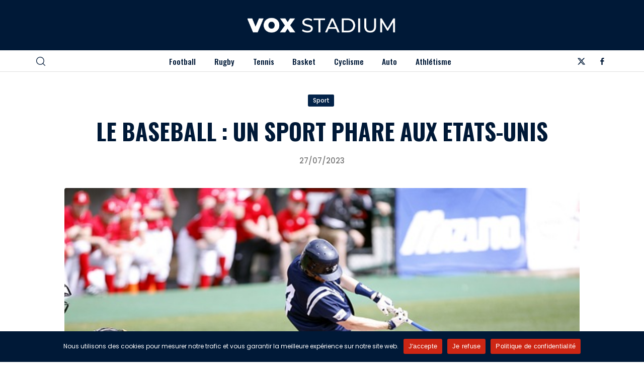

--- FILE ---
content_type: text/html; charset=UTF-8
request_url: https://www.voxstadium.fr/2023/07/27/le-baseball-un-sport-phare-aux-etats-unis/
body_size: 14972
content:
<!doctype html>
<html lang="fr-FR">
<head>
	<meta charset="UTF-8" />
	<meta name="viewport" content="width=device-width, initial-scale=1" />
	<link rel="preconnect" href="https://fonts.googleapis.com">
<link rel="preconnect" href="https://fonts.gstatic.com" crossorigin>
<link href="https://fonts.googleapis.com/css2?family=Oswald:wght@200..700&family=Poppins:ital,wght@0,100;0,200;0,300;0,400;0,500;0,600;0,700;0,800;0,900;1,100;1,200;1,300;1,400;1,500;1,600;1,700;1,800;1,900&display=swap" rel="stylesheet">
	<link rel="stylesheet" href="https://www.voxstadium.fr/wp-content/themes/xdmag/assets/flickity/flickity.min.css">
	
	<meta name='robots' content='index, follow, max-image-preview:large, max-snippet:-1, max-video-preview:-1' />

	<!-- This site is optimized with the Yoast SEO plugin v26.5 - https://yoast.com/wordpress/plugins/seo/ -->
	<title>Le baseball : un sport phare aux Etats-Unis - VoxStadium</title>
	<meta name="description" content="Le baseball, souvent qualifié de &quot;passion nationale&quot; aux États-Unis, est bien plus qu&#039;un simple sport pour les Américains ; c&#039;est un mode de vie, une tradition et un élément central de la culture américaine. Depuis ses humbles débuts au 19e siècle jusqu&#039;à sa domination actuelle en tant que l&#039;un des sports les plus populaires du pays, le succès du baseball aux États-Unis peut être expliqué par divers facteurs." />
	<link rel="canonical" href="https://www.voxstadium.fr/2023/07/27/le-baseball-un-sport-phare-aux-etats-unis/" />
	<meta property="og:locale" content="fr_FR" />
	<meta property="og:type" content="article" />
	<meta property="og:title" content="Le baseball : un sport phare aux Etats-Unis - VoxStadium" />
	<meta property="og:description" content="Le baseball, souvent qualifié de &quot;passion nationale&quot; aux États-Unis, est bien plus qu&#039;un simple sport pour les Américains ; c&#039;est un mode de vie, une tradition et un élément central de la culture américaine. Depuis ses humbles débuts au 19e siècle jusqu&#039;à sa domination actuelle en tant que l&#039;un des sports les plus populaires du pays, le succès du baseball aux États-Unis peut être expliqué par divers facteurs." />
	<meta property="og:url" content="https://www.voxstadium.fr/2023/07/27/le-baseball-un-sport-phare-aux-etats-unis/" />
	<meta property="og:site_name" content="VoxStadium" />
	<meta property="article:publisher" content="https://www.facebook.com/profile.php?id=61574068003794" />
	<meta property="article:published_time" content="2023-07-27T11:40:16+00:00" />
	<meta property="article:modified_time" content="2023-07-27T11:41:33+00:00" />
	<meta property="og:image" content="https://www.voxstadium.fr/wp-content/uploads/2023/07/baseball-usa.jpg" />
	<meta property="og:image:width" content="640" />
	<meta property="og:image:height" content="427" />
	<meta property="og:image:type" content="image/jpeg" />
	<meta name="author" content="La Rédaction" />
	<meta name="twitter:card" content="summary_large_image" />
	<meta name="twitter:creator" content="@VStadium57451" />
	<meta name="twitter:site" content="@VStadium57451" />
	<meta name="twitter:label1" content="Écrit par" />
	<meta name="twitter:data1" content="La Rédaction" />
	<meta name="twitter:label2" content="Durée de lecture estimée" />
	<meta name="twitter:data2" content="3 minutes" />
	<script type="application/ld+json" class="yoast-schema-graph">{"@context":"https://schema.org","@graph":[{"@type":"Article","@id":"https://www.voxstadium.fr/2023/07/27/le-baseball-un-sport-phare-aux-etats-unis/#article","isPartOf":{"@id":"https://www.voxstadium.fr/2023/07/27/le-baseball-un-sport-phare-aux-etats-unis/"},"author":{"name":"La Rédaction","@id":"https://www.voxstadium.fr/#/schema/person/b8ab4e10bf356763b0a2fdb72aa51f05"},"headline":"Le baseball : un sport phare aux Etats-Unis","datePublished":"2023-07-27T11:40:16+00:00","dateModified":"2023-07-27T11:41:33+00:00","mainEntityOfPage":{"@id":"https://www.voxstadium.fr/2023/07/27/le-baseball-un-sport-phare-aux-etats-unis/"},"wordCount":541,"publisher":{"@id":"https://www.voxstadium.fr/#organization"},"image":{"@id":"https://www.voxstadium.fr/2023/07/27/le-baseball-un-sport-phare-aux-etats-unis/#primaryimage"},"thumbnailUrl":"https://www.voxstadium.fr/wp-content/uploads/2023/07/baseball-usa.jpg","keywords":["Baseball","Etats Unis","Explications","Phénomène"],"articleSection":["Sport"],"inLanguage":"fr-FR"},{"@type":"WebPage","@id":"https://www.voxstadium.fr/2023/07/27/le-baseball-un-sport-phare-aux-etats-unis/","url":"https://www.voxstadium.fr/2023/07/27/le-baseball-un-sport-phare-aux-etats-unis/","name":"Le baseball : un sport phare aux Etats-Unis - VoxStadium","isPartOf":{"@id":"https://www.voxstadium.fr/#website"},"primaryImageOfPage":{"@id":"https://www.voxstadium.fr/2023/07/27/le-baseball-un-sport-phare-aux-etats-unis/#primaryimage"},"image":{"@id":"https://www.voxstadium.fr/2023/07/27/le-baseball-un-sport-phare-aux-etats-unis/#primaryimage"},"thumbnailUrl":"https://www.voxstadium.fr/wp-content/uploads/2023/07/baseball-usa.jpg","datePublished":"2023-07-27T11:40:16+00:00","dateModified":"2023-07-27T11:41:33+00:00","description":"Le baseball, souvent qualifié de \"passion nationale\" aux États-Unis, est bien plus qu'un simple sport pour les Américains ; c'est un mode de vie, une tradition et un élément central de la culture américaine. Depuis ses humbles débuts au 19e siècle jusqu'à sa domination actuelle en tant que l'un des sports les plus populaires du pays, le succès du baseball aux États-Unis peut être expliqué par divers facteurs.","breadcrumb":{"@id":"https://www.voxstadium.fr/2023/07/27/le-baseball-un-sport-phare-aux-etats-unis/#breadcrumb"},"inLanguage":"fr-FR","potentialAction":[{"@type":"ReadAction","target":["https://www.voxstadium.fr/2023/07/27/le-baseball-un-sport-phare-aux-etats-unis/"]}]},{"@type":"ImageObject","inLanguage":"fr-FR","@id":"https://www.voxstadium.fr/2023/07/27/le-baseball-un-sport-phare-aux-etats-unis/#primaryimage","url":"https://www.voxstadium.fr/wp-content/uploads/2023/07/baseball-usa.jpg","contentUrl":"https://www.voxstadium.fr/wp-content/uploads/2023/07/baseball-usa.jpg","width":640,"height":427},{"@type":"BreadcrumbList","@id":"https://www.voxstadium.fr/2023/07/27/le-baseball-un-sport-phare-aux-etats-unis/#breadcrumb","itemListElement":[{"@type":"ListItem","position":1,"name":"Accueil","item":"https://www.voxstadium.fr/"},{"@type":"ListItem","position":2,"name":"Le baseball : un sport phare aux Etats-Unis"}]},{"@type":"WebSite","@id":"https://www.voxstadium.fr/#website","url":"https://www.voxstadium.fr/","name":"VoxStadium","description":"L&#039;actualité sportive","publisher":{"@id":"https://www.voxstadium.fr/#organization"},"potentialAction":[{"@type":"SearchAction","target":{"@type":"EntryPoint","urlTemplate":"https://www.voxstadium.fr/?s={search_term_string}"},"query-input":{"@type":"PropertyValueSpecification","valueRequired":true,"valueName":"search_term_string"}}],"inLanguage":"fr-FR"},{"@type":"Organization","@id":"https://www.voxstadium.fr/#organization","name":"VoxStadium","url":"https://www.voxstadium.fr/","logo":{"@type":"ImageObject","inLanguage":"fr-FR","@id":"https://www.voxstadium.fr/#/schema/logo/image/","url":"https://www.voxstadium.fr/wp-content/uploads/2025/04/cropped-favicon.png","contentUrl":"https://www.voxstadium.fr/wp-content/uploads/2025/04/cropped-favicon.png","width":512,"height":512,"caption":"VoxStadium"},"image":{"@id":"https://www.voxstadium.fr/#/schema/logo/image/"},"sameAs":["https://www.facebook.com/profile.php?id=61574068003794","https://x.com/VStadium57451"]},{"@type":"Person","@id":"https://www.voxstadium.fr/#/schema/person/b8ab4e10bf356763b0a2fdb72aa51f05","name":"La Rédaction","image":{"@type":"ImageObject","inLanguage":"fr-FR","@id":"https://www.voxstadium.fr/#/schema/person/image/","url":"https://secure.gravatar.com/avatar/93478796cee6eed9e440cd3285b45e067be22d2eaed44a3344536abfab876177?s=96&d=mm&r=g","contentUrl":"https://secure.gravatar.com/avatar/93478796cee6eed9e440cd3285b45e067be22d2eaed44a3344536abfab876177?s=96&d=mm&r=g","caption":"La Rédaction"},"url":"https://www.voxstadium.fr/author/la-redaction/"}]}</script>
	<!-- / Yoast SEO plugin. -->


<link rel='dns-prefetch' href='//ajax.googleapis.com' />
<link rel="alternate" type="application/rss+xml" title="VoxStadium &raquo; Flux" href="https://www.voxstadium.fr/feed/" />
<link rel="alternate" title="oEmbed (JSON)" type="application/json+oembed" href="https://www.voxstadium.fr/wp-json/oembed/1.0/embed?url=https%3A%2F%2Fwww.voxstadium.fr%2F2023%2F07%2F27%2Fle-baseball-un-sport-phare-aux-etats-unis%2F" />
<link rel="alternate" title="oEmbed (XML)" type="text/xml+oembed" href="https://www.voxstadium.fr/wp-json/oembed/1.0/embed?url=https%3A%2F%2Fwww.voxstadium.fr%2F2023%2F07%2F27%2Fle-baseball-un-sport-phare-aux-etats-unis%2F&#038;format=xml" />
<style id='wp-img-auto-sizes-contain-inline-css'>
img:is([sizes=auto i],[sizes^="auto," i]){contain-intrinsic-size:3000px 1500px}
/*# sourceURL=wp-img-auto-sizes-contain-inline-css */
</style>
<style id='wp-emoji-styles-inline-css'>

	img.wp-smiley, img.emoji {
		display: inline !important;
		border: none !important;
		box-shadow: none !important;
		height: 1em !important;
		width: 1em !important;
		margin: 0 0.07em !important;
		vertical-align: -0.1em !important;
		background: none !important;
		padding: 0 !important;
	}
/*# sourceURL=wp-emoji-styles-inline-css */
</style>
<link rel='stylesheet' id='cookie-notice-front-css' href='https://www.voxstadium.fr/wp-content/plugins/cookie-notice/css/front.min.css?ver=2.5.10' media='all' />
<link rel='stylesheet' id='seedlet-style-css' href='https://www.voxstadium.fr/wp-content/themes/xdmag/style.css?ver=6.9' media='all' />
<link rel='stylesheet' id='seedlet-style-navigation-css' href='https://www.voxstadium.fr/wp-content/themes/xdmag/assets/css/style-navigation.css?ver=6.9' media='all' />
<link rel='stylesheet' id='seedlet-style-responsive-css' href='https://www.voxstadium.fr/wp-content/themes/xdmag/assets/css/responsive.css?ver=6.9' media='all' />
<link rel='stylesheet' id='seedlet-style-globalcss-css' href='https://www.voxstadium.fr/wp-content/themes/xdmag/assets/css/global-css.css?ver=6.9' media='all' />
<link rel="https://api.w.org/" href="https://www.voxstadium.fr/wp-json/" /><link rel="alternate" title="JSON" type="application/json" href="https://www.voxstadium.fr/wp-json/wp/v2/posts/1776" /><link rel="EditURI" type="application/rsd+xml" title="RSD" href="https://www.voxstadium.fr/xmlrpc.php?rsd" />
<link rel='shortlink' href='https://www.voxstadium.fr/?p=1776' />
<meta name="publisuites-verify-code" content="aHR0cHM6Ly93d3cudm94c3RhZGl1bS5mcg==" /><link rel="icon" href="https://www.voxstadium.fr/wp-content/uploads/2025/04/cropped-faviconw-32x32.png" sizes="32x32" />
<link rel="icon" href="https://www.voxstadium.fr/wp-content/uploads/2025/04/cropped-faviconw-192x192.png" sizes="192x192" />
<link rel="apple-touch-icon" href="https://www.voxstadium.fr/wp-content/uploads/2025/04/cropped-faviconw-180x180.png" />
<meta name="msapplication-TileImage" content="https://www.voxstadium.fr/wp-content/uploads/2025/04/cropped-faviconw-270x270.png" />
<style id='global-styles-inline-css'>
:root{--wp--preset--aspect-ratio--square: 1;--wp--preset--aspect-ratio--4-3: 4/3;--wp--preset--aspect-ratio--3-4: 3/4;--wp--preset--aspect-ratio--3-2: 3/2;--wp--preset--aspect-ratio--2-3: 2/3;--wp--preset--aspect-ratio--16-9: 16/9;--wp--preset--aspect-ratio--9-16: 9/16;--wp--preset--color--black: #000000;--wp--preset--color--cyan-bluish-gray: #abb8c3;--wp--preset--color--white: #ffffff;--wp--preset--color--pale-pink: #f78da7;--wp--preset--color--vivid-red: #cf2e2e;--wp--preset--color--luminous-vivid-orange: #ff6900;--wp--preset--color--luminous-vivid-amber: #fcb900;--wp--preset--color--light-green-cyan: #7bdcb5;--wp--preset--color--vivid-green-cyan: #00d084;--wp--preset--color--pale-cyan-blue: #8ed1fc;--wp--preset--color--vivid-cyan-blue: #0693e3;--wp--preset--color--vivid-purple: #9b51e0;--wp--preset--gradient--vivid-cyan-blue-to-vivid-purple: linear-gradient(135deg,rgb(6,147,227) 0%,rgb(155,81,224) 100%);--wp--preset--gradient--light-green-cyan-to-vivid-green-cyan: linear-gradient(135deg,rgb(122,220,180) 0%,rgb(0,208,130) 100%);--wp--preset--gradient--luminous-vivid-amber-to-luminous-vivid-orange: linear-gradient(135deg,rgb(252,185,0) 0%,rgb(255,105,0) 100%);--wp--preset--gradient--luminous-vivid-orange-to-vivid-red: linear-gradient(135deg,rgb(255,105,0) 0%,rgb(207,46,46) 100%);--wp--preset--gradient--very-light-gray-to-cyan-bluish-gray: linear-gradient(135deg,rgb(238,238,238) 0%,rgb(169,184,195) 100%);--wp--preset--gradient--cool-to-warm-spectrum: linear-gradient(135deg,rgb(74,234,220) 0%,rgb(151,120,209) 20%,rgb(207,42,186) 40%,rgb(238,44,130) 60%,rgb(251,105,98) 80%,rgb(254,248,76) 100%);--wp--preset--gradient--blush-light-purple: linear-gradient(135deg,rgb(255,206,236) 0%,rgb(152,150,240) 100%);--wp--preset--gradient--blush-bordeaux: linear-gradient(135deg,rgb(254,205,165) 0%,rgb(254,45,45) 50%,rgb(107,0,62) 100%);--wp--preset--gradient--luminous-dusk: linear-gradient(135deg,rgb(255,203,112) 0%,rgb(199,81,192) 50%,rgb(65,88,208) 100%);--wp--preset--gradient--pale-ocean: linear-gradient(135deg,rgb(255,245,203) 0%,rgb(182,227,212) 50%,rgb(51,167,181) 100%);--wp--preset--gradient--electric-grass: linear-gradient(135deg,rgb(202,248,128) 0%,rgb(113,206,126) 100%);--wp--preset--gradient--midnight: linear-gradient(135deg,rgb(2,3,129) 0%,rgb(40,116,252) 100%);--wp--preset--font-size--small: 13px;--wp--preset--font-size--medium: 20px;--wp--preset--font-size--large: 36px;--wp--preset--font-size--x-large: 42px;--wp--preset--spacing--20: 0.44rem;--wp--preset--spacing--30: 0.67rem;--wp--preset--spacing--40: 1rem;--wp--preset--spacing--50: 1.5rem;--wp--preset--spacing--60: 2.25rem;--wp--preset--spacing--70: 3.38rem;--wp--preset--spacing--80: 5.06rem;--wp--preset--shadow--natural: 6px 6px 9px rgba(0, 0, 0, 0.2);--wp--preset--shadow--deep: 12px 12px 50px rgba(0, 0, 0, 0.4);--wp--preset--shadow--sharp: 6px 6px 0px rgba(0, 0, 0, 0.2);--wp--preset--shadow--outlined: 6px 6px 0px -3px rgb(255, 255, 255), 6px 6px rgb(0, 0, 0);--wp--preset--shadow--crisp: 6px 6px 0px rgb(0, 0, 0);}:where(.is-layout-flex){gap: 0.5em;}:where(.is-layout-grid){gap: 0.5em;}body .is-layout-flex{display: flex;}.is-layout-flex{flex-wrap: wrap;align-items: center;}.is-layout-flex > :is(*, div){margin: 0;}body .is-layout-grid{display: grid;}.is-layout-grid > :is(*, div){margin: 0;}:where(.wp-block-columns.is-layout-flex){gap: 2em;}:where(.wp-block-columns.is-layout-grid){gap: 2em;}:where(.wp-block-post-template.is-layout-flex){gap: 1.25em;}:where(.wp-block-post-template.is-layout-grid){gap: 1.25em;}.has-black-color{color: var(--wp--preset--color--black) !important;}.has-cyan-bluish-gray-color{color: var(--wp--preset--color--cyan-bluish-gray) !important;}.has-white-color{color: var(--wp--preset--color--white) !important;}.has-pale-pink-color{color: var(--wp--preset--color--pale-pink) !important;}.has-vivid-red-color{color: var(--wp--preset--color--vivid-red) !important;}.has-luminous-vivid-orange-color{color: var(--wp--preset--color--luminous-vivid-orange) !important;}.has-luminous-vivid-amber-color{color: var(--wp--preset--color--luminous-vivid-amber) !important;}.has-light-green-cyan-color{color: var(--wp--preset--color--light-green-cyan) !important;}.has-vivid-green-cyan-color{color: var(--wp--preset--color--vivid-green-cyan) !important;}.has-pale-cyan-blue-color{color: var(--wp--preset--color--pale-cyan-blue) !important;}.has-vivid-cyan-blue-color{color: var(--wp--preset--color--vivid-cyan-blue) !important;}.has-vivid-purple-color{color: var(--wp--preset--color--vivid-purple) !important;}.has-black-background-color{background-color: var(--wp--preset--color--black) !important;}.has-cyan-bluish-gray-background-color{background-color: var(--wp--preset--color--cyan-bluish-gray) !important;}.has-white-background-color{background-color: var(--wp--preset--color--white) !important;}.has-pale-pink-background-color{background-color: var(--wp--preset--color--pale-pink) !important;}.has-vivid-red-background-color{background-color: var(--wp--preset--color--vivid-red) !important;}.has-luminous-vivid-orange-background-color{background-color: var(--wp--preset--color--luminous-vivid-orange) !important;}.has-luminous-vivid-amber-background-color{background-color: var(--wp--preset--color--luminous-vivid-amber) !important;}.has-light-green-cyan-background-color{background-color: var(--wp--preset--color--light-green-cyan) !important;}.has-vivid-green-cyan-background-color{background-color: var(--wp--preset--color--vivid-green-cyan) !important;}.has-pale-cyan-blue-background-color{background-color: var(--wp--preset--color--pale-cyan-blue) !important;}.has-vivid-cyan-blue-background-color{background-color: var(--wp--preset--color--vivid-cyan-blue) !important;}.has-vivid-purple-background-color{background-color: var(--wp--preset--color--vivid-purple) !important;}.has-black-border-color{border-color: var(--wp--preset--color--black) !important;}.has-cyan-bluish-gray-border-color{border-color: var(--wp--preset--color--cyan-bluish-gray) !important;}.has-white-border-color{border-color: var(--wp--preset--color--white) !important;}.has-pale-pink-border-color{border-color: var(--wp--preset--color--pale-pink) !important;}.has-vivid-red-border-color{border-color: var(--wp--preset--color--vivid-red) !important;}.has-luminous-vivid-orange-border-color{border-color: var(--wp--preset--color--luminous-vivid-orange) !important;}.has-luminous-vivid-amber-border-color{border-color: var(--wp--preset--color--luminous-vivid-amber) !important;}.has-light-green-cyan-border-color{border-color: var(--wp--preset--color--light-green-cyan) !important;}.has-vivid-green-cyan-border-color{border-color: var(--wp--preset--color--vivid-green-cyan) !important;}.has-pale-cyan-blue-border-color{border-color: var(--wp--preset--color--pale-cyan-blue) !important;}.has-vivid-cyan-blue-border-color{border-color: var(--wp--preset--color--vivid-cyan-blue) !important;}.has-vivid-purple-border-color{border-color: var(--wp--preset--color--vivid-purple) !important;}.has-vivid-cyan-blue-to-vivid-purple-gradient-background{background: var(--wp--preset--gradient--vivid-cyan-blue-to-vivid-purple) !important;}.has-light-green-cyan-to-vivid-green-cyan-gradient-background{background: var(--wp--preset--gradient--light-green-cyan-to-vivid-green-cyan) !important;}.has-luminous-vivid-amber-to-luminous-vivid-orange-gradient-background{background: var(--wp--preset--gradient--luminous-vivid-amber-to-luminous-vivid-orange) !important;}.has-luminous-vivid-orange-to-vivid-red-gradient-background{background: var(--wp--preset--gradient--luminous-vivid-orange-to-vivid-red) !important;}.has-very-light-gray-to-cyan-bluish-gray-gradient-background{background: var(--wp--preset--gradient--very-light-gray-to-cyan-bluish-gray) !important;}.has-cool-to-warm-spectrum-gradient-background{background: var(--wp--preset--gradient--cool-to-warm-spectrum) !important;}.has-blush-light-purple-gradient-background{background: var(--wp--preset--gradient--blush-light-purple) !important;}.has-blush-bordeaux-gradient-background{background: var(--wp--preset--gradient--blush-bordeaux) !important;}.has-luminous-dusk-gradient-background{background: var(--wp--preset--gradient--luminous-dusk) !important;}.has-pale-ocean-gradient-background{background: var(--wp--preset--gradient--pale-ocean) !important;}.has-electric-grass-gradient-background{background: var(--wp--preset--gradient--electric-grass) !important;}.has-midnight-gradient-background{background: var(--wp--preset--gradient--midnight) !important;}.has-small-font-size{font-size: var(--wp--preset--font-size--small) !important;}.has-medium-font-size{font-size: var(--wp--preset--font-size--medium) !important;}.has-large-font-size{font-size: var(--wp--preset--font-size--large) !important;}.has-x-large-font-size{font-size: var(--wp--preset--font-size--x-large) !important;}
/*# sourceURL=global-styles-inline-css */
</style>
</head>

<body class="wp-singular post-template-default single single-post postid-1776 single-format-standard wp-custom-logo wp-embed-responsive wp-theme-xdmag cookies-not-set singular has-main-navigation">

<div id="page" class="site">

	

	<header id="masthead" class="" role="banner">
		<div class="HeaderTop bg-dark ph40">
		<div class="container90" style="clear:both">
			<div class="flexwrap">
				<!---top menu--->
				<!---top menu--->
				
				
		

<div class="site-branding">
			<div class="site-logo"><a href="https://www.voxstadium.fr/" class="custom-logo-link" rel="home"><img width="899" height="91" src="https://www.voxstadium.fr/wp-content/uploads/2025/04/logo2.webp" class="custom-logo" alt="VoxStadium" decoding="async" fetchpriority="high" srcset="https://www.voxstadium.fr/wp-content/uploads/2025/04/logo2.webp 899w, https://www.voxstadium.fr/wp-content/uploads/2025/04/logo2-300x30.webp 300w, https://www.voxstadium.fr/wp-content/uploads/2025/04/logo2-768x78.webp 768w" sizes="(max-width: 899px) 100vw, 899px" /></a></div>
		
	</div><!-- .site-branding -->
		
				
		
			
			

		<!----RS---->
         
				 
      
     
				
		</div><!--flexwrap--->	
			
		</div><!---container--->
		</div><!---headertop--->

<div class="HeaderBottom">
<div class="container90" style="clear:both">
			<div class="flexwrap">
				<!---search--->
			<div class="widget widget_search" id="header-search-widget">
            <span id="header-search" class="closed" href="#"><svg version="1.1" xmlns="http://www.w3.org/2000/svg" width="1024" height="1024" viewBox="0 0 1024 1024"><path d="M451.547 1.232c-248.98 0-451.547 202.012-451.547 450.315s202.568 450.315 451.547 450.315 451.549-202.012 451.549-450.315-202.568-450.315-451.549-450.315zM451.547 827.836c-208.168 0-377.523-168.812-377.523-376.291 0-207.49 169.354-376.291 377.523-376.291s377.523 168.8 377.523 376.291c0.002 207.478-169.352 376.291-377.523 376.291zM1013.096 959.514l-243.046-241.812c-14.496-14.41-37.926-14.348-52.348 0.136-14.41 14.496-14.348 37.924 0.136 52.348l243.046 241.812c7.23 7.18 16.656 10.77 26.106 10.77 9.512 0 19.012-3.64 26.242-10.906 14.41-14.498 14.348-37.926-0.136-52.348z"></path>
</svg></span>
				<div class="header-search-wrap"></div>
            <div class="search-container">
				<div class="heightfix">
				<div class="close-searchandfilter"></div>
               <form autocomplete="OFF" autocorrect="OFF" method="get" id="searchform" action="https://www.voxstadium.fr/">
<div class="form-container">
<input autocomplete="false" type="search" class="field fs40 fw400" name="s" id="s" placeholder="Rechercher" /> 
	<button type="submit" id="searchsubmit" /><span class="loupe"><svg version="1.1" xmlns="http://www.w3.org/2000/svg" width="1024" height="1024" viewBox="0 0 1024 1024"><path d="M451.547 1.232c-248.98 0-451.547 202.012-451.547 450.315s202.568 450.315 451.547 450.315 451.549-202.012 451.549-450.315-202.568-450.315-451.549-450.315zM451.547 827.836c-208.168 0-377.523-168.812-377.523-376.291 0-207.49 169.354-376.291 377.523-376.291s377.523 168.8 377.523 376.291c0.002 207.478-169.352 376.291-377.523 376.291zM1013.096 959.514l-243.046-241.812c-14.496-14.41-37.926-14.348-52.348 0.136-14.41 14.496-14.348 37.924 0.136 52.348l243.046 241.812c7.23 7.18 16.656 10.77 26.106 10.77 9.512 0 19.012-3.64 26.242-10.906 14.41-14.498 14.348-37.926-0.136-52.348z"></path>
</svg></span></button></div>
</form>
				</div>
           </div>
        </div><!---fin search--->
				<!----Burger----->
			<div class="burger">
			<div id="nav-icon3" class="close">
  <span></span>
  <span></span>
  <span></span>
  <span></span>
</div>
			<div class="menu-background"></div>
			<div class="mobile-menu">
									
				<nav id="site-navigation-burger" class="primary-navigation" role="navigation" aria-label="Main">
		
		<div class="burger-menu-container"><ul id="menu-menu-1" class="menu-wrapper"><li class="menu-item menu-item-type-taxonomy menu-item-object-category menu-item-201"><a href="https://www.voxstadium.fr/football/">Football</a></li>
<li class="menu-item menu-item-type-taxonomy menu-item-object-category menu-item-202"><a href="https://www.voxstadium.fr/rugby/">Rugby</a></li>
<li class="menu-item menu-item-type-taxonomy menu-item-object-category menu-item-203"><a href="https://www.voxstadium.fr/tennis/">Tennis</a></li>
<li class="menu-item menu-item-type-taxonomy menu-item-object-category menu-item-199"><a href="https://www.voxstadium.fr/basket/">Basket</a></li>
<li class="menu-item menu-item-type-taxonomy menu-item-object-category menu-item-200"><a href="https://www.voxstadium.fr/cyclisme/">Cyclisme</a></li>
<li class="menu-item menu-item-type-taxonomy menu-item-object-category menu-item-198"><a href="https://www.voxstadium.fr/auto/">Auto</a></li>
<li class="menu-item menu-item-type-taxonomy menu-item-object-category menu-item-197"><a href="https://www.voxstadium.fr/athletisme/">Athlétisme</a></li>
</ul></div>	</nav><!-- #site-navigation -->
	
				
			</div>
				
			</div>
				
				
				
				<!----Navigation---->
	
	<nav id="site-navigation" class="primary-navigation" role="navigation" aria-label="Main">
		
		<div class="primary-menu-container"><ul id="menu-menu-2" class="menu-wrapper"><li class="menu-item menu-item-type-taxonomy menu-item-object-category menu-item-201"><a href="https://www.voxstadium.fr/football/">Football</a></li>
<li class="menu-item menu-item-type-taxonomy menu-item-object-category menu-item-202"><a href="https://www.voxstadium.fr/rugby/">Rugby</a></li>
<li class="menu-item menu-item-type-taxonomy menu-item-object-category menu-item-203"><a href="https://www.voxstadium.fr/tennis/">Tennis</a></li>
<li class="menu-item menu-item-type-taxonomy menu-item-object-category menu-item-199"><a href="https://www.voxstadium.fr/basket/">Basket</a></li>
<li class="menu-item menu-item-type-taxonomy menu-item-object-category menu-item-200"><a href="https://www.voxstadium.fr/cyclisme/">Cyclisme</a></li>
<li class="menu-item menu-item-type-taxonomy menu-item-object-category menu-item-198"><a href="https://www.voxstadium.fr/auto/">Auto</a></li>
<li class="menu-item menu-item-type-taxonomy menu-item-object-category menu-item-197"><a href="https://www.voxstadium.fr/athletisme/">Athlétisme</a></li>
</ul></div>	</nav><!-- #site-navigation -->
		<!----Fin Navigation---->
			
				
			
			
		<div class="social-header">
				 
      
      
      
     <a href="https://x.com/VStadium57451" target="_blank" aria-label="Twitter"><div class="social-item"><div class="social-circle"><div class="rs-set"><svg id="icon-x" viewBox="0 0 32 32">
<path d="M24.325 3h4.411l-9.636 11.013 11.336 14.987h-8.876l-6.952-9.089-7.955 9.089h-4.413l10.307-11.78-10.875-14.22h9.101l6.284 8.308zM22.777 26.36h2.444l-15.776-20.859h-2.623z"></path>
</svg></div></div></div></a>      
     			 
		 
      
     <a href="https://www.facebook.com/profile.php?id=61574068003794" target="_blank" aria-label="Facebook"><div class="social-item"><div class="social-circle"><div class="rs-set"><svg id="icon-facebook-alt" viewBox="0 0 32 32">
<path d="M18.472 12.128h5.136l-0.226 4.73h-4.91v13.142h-5.002v-13.142h-3.47v-4.73h3.47v-4.040c0-3.172 2.054-6.088 6.784-6.088 1.914 0 3.328 0.182 3.328 0.182l-0.11 4.416s-1.446-0.010-3.024-0.010c-1.702 0-1.976 0.786-1.976 2.086 0 0.194 0 0.24 0 0.218v3.236z"></path>
</svg></div></div></div></a>      
      
      
      </div>
				
	</div><!--flexwrap--->
	</div><!---container--->

</div><!---headerbottom--->
	</header><!-- #masthead -->

	<div id="main-wrapper" class="site-content">

	<section id="primary" class="content-area pt60 pb80">
		<main id="main" class="container" role="main">
			
			<header id="top-page" class="centered">
<div class="mcenter">
	<div class="metabox-post fs20 lh12 fw500"><a href="https://www.voxstadium.fr/sport/" rel="category tag">Sport</a></div>
	<h1 class="fs60 maj fw700 lh12 main-title mh30">Le baseball : un sport phare aux Etats-Unis</h1>
	<div class="entry-meta fs20 lh12 fw500">27/07/2023</div>
	<div class="post-featured-img mh60">
		
		    <div class="post-thumbnail">
        <img width="640" height="427" src="https://www.voxstadium.fr/wp-content/uploads/2023/07/baseball-usa.jpg" class="attachment-main-image size-main-image wp-post-image" alt="" decoding="async" srcset="https://www.voxstadium.fr/wp-content/uploads/2023/07/baseball-usa.jpg 640w, https://www.voxstadium.fr/wp-content/uploads/2023/07/baseball-usa-300x200.jpg 300w, https://www.voxstadium.fr/wp-content/uploads/2023/07/baseball-usa-400x267.jpg 400w" sizes="(max-width: 640px) 100vw, 640px" />
            </div>
	
	</div>
</div>
</header>
			
			<div class="post-container">
<div class="w60 mcenter justify">
			
				
<article id="post-1776" class="post-1776 post type-post status-publish format-standard has-post-thumbnail hentry category-sport tag-baseball tag-etats-unis tag-explications tag-phenomene entry">

	<div class="entry-content fs20 lh15">
		<p><strong>Le baseball, souvent qualifié de « passion nationale » aux États-Unis, est bien plus qu&rsquo;un simple sport pour les Américains ; c&rsquo;est un mode de vie, une tradition et un élément central de la culture américaine. Depuis ses humbles débuts au 19e siècle jusqu&rsquo;à sa domination actuelle en tant que l&rsquo;un des sports les plus populaires du pays, le succès du baseball aux USA peut être expliqué par divers facteurs. </strong></p>
<p>Héritage historique :</p>
<p>Le baseball a été introduit aux États-Unis au début du 19e siècle, et il a rapidement gagné en popularité parmi les classes ouvrières et la classe moyenne. Le jeu s&rsquo;est développé dans tout le pays, en particulier après la Guerre civile, et il est devenu un moyen pour les Américains de se rassembler et de s&rsquo;identifier en tant que nation en construction. Ce sport devenu un symbole de l&rsquo;unité américaine et de la fierté nationale, ce qui a contribué à renforcer son attrait.</p>
<p>Facilité d&rsquo;accès :</p>
<p>Le baseball est relativement simple à jouer, ne nécessitant qu&rsquo;une balle, un bâton et un terrain. De nombreux quartiers américains disposent de terrains de baseball ou de champs improvisés, offrant ainsi un accès facile à ce sport pour les enfants et les jeunes. Cette accessibilité a permis au baseball de s&rsquo;enraciner dans les communautés locales et de se transmettre de génération en génération.</p>
<p>Icones sportives :</p>
<p>Au fil des décennies, de nombreux joueurs de baseball sont devenus de véritables icônes américaines, tels que Babe Ruth, Lou Gehrig, Jackie Robinson, Mickey Mantle, Willie Mays, Hank Aaron et bien d&rsquo;autres. Ces joueurs légendaires ont captivé le public avec leur talent et leur charisme, laissant une impression durable dans l&rsquo;esprit des Américains. Les histoires de ces joueurs et leurs exploits sur le terrain ont contribué à forger le mythe et la fascination autour du baseball.</p>
<p>Expérience du stade :</p>
<p>Assister à un match de baseball dans un stade est une expérience unique en son genre. Les stades de baseball sont souvent emblématiques, remplis d&rsquo;histoire et de traditions. Des chants de supporters aux hot-dogs et à la cacophonie des supporters, chaque aspect de l&rsquo;expérience du stade contribue à créer un environnement chaleureux et convivial pour les familles et les amateurs de sport.</p>
<p>Longue saison :</p>
<p>La saison de baseball est l&rsquo;une des plus longues parmi tous les sports majeurs américains. Elle s&rsquo;étend sur plus de six mois, offrant aux fans une multitude de matchs à suivre tout au long de la saison régulière. Cette durée prolongée permet aux fans de développer un attachement émotionnel envers leur équipe et de suivre leur parcours au fil des mois.</p>
<p>Médias et couverture médiatique :</p>
<p>Le baseball bénéficie d&rsquo;une couverture médiatique étendue, avec des retransmissions télévisées et des radios locales couvrant régulièrement les matchs. Les médias contribuent à maintenir l&rsquo;intérêt du public envers le sport et à créer des histoires captivantes autour des équipes, des joueurs et des matchs.</p>
	</div><!-- .entry-content -->

	<footer class="entry-footer"></footer><!-- .entry-footer -->

</article><!-- #post-${ID} -->	

	
	<div class="fs20 mh40 righted">
			<div class="footer-meta-auteur"><span class="meta-intro">Par</span> <span class="fw700">La Rédaction</span></div>
			
			<div class="footer-more-auteur"><span class="meta-intro"><span class="arrow"></span><a href="https://www.voxstadium.fr/author/la-redaction/">Voir tous ses articles</a></span> <span class="meta-value">
				
				</span></div>
				</div>
				
<!-- AddToAny BEGIN -->
<div class="a2a_kit a2a_kit_size_32 a2a_default_style">

<a class="a2a_button_facebook"><div class="sharers facebook"><svg id="icon-facebook-alt" viewBox="0 0 32 32">
<path d="M18.472 12.128h5.136l-0.226 4.73h-4.91v13.142h-5.002v-13.142h-3.47v-4.73h3.47v-4.040c0-3.172 2.054-6.088 6.784-6.088 1.914 0 3.328 0.182 3.328 0.182l-0.11 4.416s-1.446-0.010-3.024-0.010c-1.702 0-1.976 0.786-1.976 2.086 0 0.194 0 0.24 0 0.218v3.236z"></path>
</svg></div></a>
<a class="a2a_button_x"><div class="sharers twitter"><svg id="icon-x" viewBox="0 0 32 32">
<path d="M24.325 3h4.411l-9.636 11.013 11.336 14.987h-8.876l-6.952-9.089-7.955 9.089h-4.413l10.307-11.78-10.875-14.22h9.101l6.284 8.308zM22.777 26.36h2.444l-15.776-20.859h-2.623z"></path>
</svg></div></a>
<a class="a2a_button_linkedin"><div class="sharers linkedin"><svg id="icon-linkedin" viewBox="0 0 32 32">
<path d="M9.448 28h-5.144v-15.48h5.144v15.48zM6.876 10.408h-0.032c-1.726 0-2.844-1.19-2.844-2.674 0-1.518 1.15-2.674 2.912-2.674 1.758 0 2.842 1.158 2.876 2.674 0 1.484-1.118 2.674-2.912 2.674zM28 28h-5.144v-8.282c0-2.080-0.74-3.5-2.604-3.5-1.424 0-2.27 0.956-2.642 1.88-0.134 0.332-0.168 0.796-0.168 1.258v8.644h-5.146s0.068-14.028 0-15.48h5.146v2.194c0.684-1.054 1.906-2.556 4.632-2.556 3.386 0 5.926 2.212 5.926 6.966v8.876z"></path>
</svg></div></a>
	<a class="a2a_button_whatsapp"><div class="sharers whatsapp"><svg id="icon-whatsapp" viewBox="0 0 308 308" xml:space="preserve">
<g id="XMLID_468_">
	<path id="XMLID_469_" d="M227.904,176.981c-0.6-0.288-23.054-11.345-27.044-12.781c-1.629-0.585-3.374-1.156-5.23-1.156
		c-3.032,0-5.579,1.511-7.563,4.479c-2.243,3.334-9.033,11.271-11.131,13.642c-0.274,0.313-0.648,0.687-0.872,0.687
		c-0.201,0-3.676-1.431-4.728-1.888c-24.087-10.463-42.37-35.624-44.877-39.867c-0.358-0.61-0.373-0.887-0.376-0.887
		c0.088-0.323,0.898-1.135,1.316-1.554c1.223-1.21,2.548-2.805,3.83-4.348c0.607-0.731,1.215-1.463,1.812-2.153
		c1.86-2.164,2.688-3.844,3.648-5.79l0.503-1.011c2.344-4.657,0.342-8.587-0.305-9.856c-0.531-1.062-10.012-23.944-11.02-26.348
		c-2.424-5.801-5.627-8.502-10.078-8.502c-0.413,0,0,0-1.732,0.073c-2.109,0.089-13.594,1.601-18.672,4.802
		c-5.385,3.395-14.495,14.217-14.495,33.249c0,17.129,10.87,33.302,15.537,39.453c0.116,0.155,0.329,0.47,0.638,0.922
		c17.873,26.102,40.154,45.446,62.741,54.469c21.745,8.686,32.042,9.69,37.896,9.69c0.001,0,0.001,0,0.001,0
		c2.46,0,4.429-0.193,6.166-0.364l1.102-0.105c7.512-0.666,24.02-9.22,27.775-19.655c2.958-8.219,3.738-17.199,1.77-20.458
		C233.168,179.508,230.845,178.393,227.904,176.981z"/>
	<path id="XMLID_470_" d="M156.734,0C73.318,0,5.454,67.354,5.454,150.143c0,26.777,7.166,52.988,20.741,75.928L0.212,302.716
		c-0.484,1.429-0.124,3.009,0.933,4.085C1.908,307.58,2.943,308,4,308c0.405,0,0.813-0.061,1.211-0.188l79.92-25.396
		c21.87,11.685,46.588,17.853,71.604,17.853C240.143,300.27,308,232.923,308,150.143C308,67.354,240.143,0,156.734,0z
		 M156.734,268.994c-23.539,0-46.338-6.797-65.936-19.657c-0.659-0.433-1.424-0.655-2.194-0.655c-0.407,0-0.815,0.062-1.212,0.188
		l-40.035,12.726l12.924-38.129c0.418-1.234,0.209-2.595-0.561-3.647c-14.924-20.392-22.813-44.485-22.813-69.677
		c0-65.543,53.754-118.867,119.826-118.867c66.064,0,119.812,53.324,119.812,118.867
		C276.546,215.678,222.799,268.994,156.734,268.994z"/>
</g>
</svg></div></a>
<a class="a2a_button_telegram"><div class="sharers telegram"><svg id="icon-telegram" viewBox="0 0 48 48">
<path d="M41.4193 7.30899C41.4193 7.30899 45.3046 5.79399 44.9808 9.47328C44.8729 10.9883 43.9016 16.2908 43.1461 22.0262L40.5559 39.0159C40.5559 39.0159 40.3401 41.5048 38.3974 41.9377C36.4547 42.3705 33.5408 40.4227 33.0011 39.9898C32.5694 39.6652 24.9068 34.7955 22.2086 32.4148C21.4531 31.7655 20.5897 30.4669 22.3165 28.9519L33.6487 18.1305C34.9438 16.8319 36.2389 13.8019 30.8426 17.4812L15.7331 27.7616C15.7331 27.7616 14.0063 28.8437 10.7686 27.8698L3.75342 25.7055C3.75342 25.7055 1.16321 24.0823 5.58815 22.459C16.3807 17.3729 29.6555 12.1786 41.4193 7.30899Z"/>
</svg></div></a>
<a class="a2a_button_email"><div class="sharers sharemail"><svg id="icon-email"viewBox="0 0 472.615 472.615" xml:space="preserve">
<g><g><polygon points="236.307,294.01 0,142.889 0,404.329 472.615,404.329 472.615,142.892"/></g></g><g><g>
<polygon points="0,68.286 0,119.51 236.307,270.635 472.615,119.508 472.615,68.286"/></g></g></svg></div></a>
	
<a class="a2a_dd" href="https://www.addtoany.com/share"><div class="sharers moreservice"><svg id="icon-more" viewBox="0 0 24 24">
<path fill-rule="evenodd" clip-rule="evenodd" d="M12 4C12.5523 4 13 4.44772 13 5V11H19C19.5523 11 20 11.4477 20 12C20 12.5523 19.5523 13 19 13H13V19C13 19.5523 12.5523 20 12 20C11.4477 20 11 19.5523 11 19V13H5C4.44772 13 4 12.5523 4 12C4 11.4477 4.44772 11 5 11H11V5C11 4.44772 11.4477 4 12 4Z"/>
</svg></div></a>
</div>

<!-- AddToAny END -->

					</div>
		</div><!---post-container--->
		</main><!-- #main -->
	</section><!-- #primary -->
<section id="related-posts" class="ph60 bt">
	<div class="container">
		<h3 class="fs40 fw700 orange lh12 mb60">Lire également</h3>
	<div id="gridlist">            
<article id="post-grid" class="post-6059 post type-post status-publish format-standard has-post-thumbnail hentry category-sport category-une tag-biathlon tag-italie tag-masques-hypoxiques tag-mass-start-du-grand-bornand tag-norvege entry">
		<div class="post-thumbnail animated">
	<a href="https://www.voxstadium.fr/2026/01/04/biathlon-vers-une-interdiction-des-masques-hypoxiques-apres-la-mort-de-sivert-bakken/" rel="bookmark" title="Biathlon : vers une interdiction des masques hypoxiques après la mort de Sivert Bakken"><img width="400" height="250" src="https://www.voxstadium.fr/wp-content/uploads/2026/01/images-4-400x250.jpeg" class="attachment-thumb-rectangle size-thumb-rectangle wp-post-image" alt="" decoding="async" loading="lazy" /></a>
	</div>
		<div class="p20">
	<header class="entry-header">
		<h4 class="fs22 lh12 maj fw700 mb20"><a class="darklight" href="https://www.voxstadium.fr/2026/01/04/biathlon-vers-une-interdiction-des-masques-hypoxiques-apres-la-mort-de-sivert-bakken/">Biathlon : vers une interdiction des masques hypoxiques après la mort de Sivert Bakken</a></h4>
		<div class="metabox">
              <div class="date-clendar">
<svg viewBox="0 0 24 24" xmlns="http://www.w3.org/2000/svg">
<g><path fill="none" d="M0 0h24v24H0z"/><path d="M12 22C6.477 22 2 17.523 2 12S6.477 2 12 2s10 4.477 10 10-4.477 10-10 10zm0-2a8 8 0 1 0 0-16 8 8 0 0 0 0 16zm1-8h4v2h-6V7h2v5z"/></g>
</svg> 04/01/2026</div>
				   
			
  </div><!-- .entry-meta -->	</header><!-- .entry-header -->

	
		</div>
</article><!-- #post-grid -->
                        
<article id="post-grid" class="post-6028 post type-post status-publish format-standard has-post-thumbnail hentry category-actualites category-sport category-une tag-chaussures tag-nike tag-running entry">
		<div class="post-thumbnail animated">
	<a href="https://www.voxstadium.fr/2025/12/11/pourquoi-des-chaussures-de-running-de-qualite-ne-sont-plus-un-luxe-pour-les-coureurs/" rel="bookmark" title="Pourquoi des chaussures de running de qualité ne sont plus un luxe pour les coureurs"><img width="400" height="250" src="https://www.voxstadium.fr/wp-content/uploads/2025/12/run-700188_640-400x250.jpg" class="attachment-thumb-rectangle size-thumb-rectangle wp-post-image" alt="" decoding="async" loading="lazy" /></a>
	</div>
		<div class="p20">
	<header class="entry-header">
		<h4 class="fs22 lh12 maj fw700 mb20"><a class="darklight" href="https://www.voxstadium.fr/2025/12/11/pourquoi-des-chaussures-de-running-de-qualite-ne-sont-plus-un-luxe-pour-les-coureurs/">Pourquoi des chaussures de running de qualité ne sont plus un luxe pour les coureurs</a></h4>
		<div class="metabox">
              <div class="date-clendar">
<svg viewBox="0 0 24 24" xmlns="http://www.w3.org/2000/svg">
<g><path fill="none" d="M0 0h24v24H0z"/><path d="M12 22C6.477 22 2 17.523 2 12S6.477 2 12 2s10 4.477 10 10-4.477 10-10 10zm0-2a8 8 0 1 0 0-16 8 8 0 0 0 0 16zm1-8h4v2h-6V7h2v5z"/></g>
</svg> 11/12/2025</div>
				   
			
  </div><!-- .entry-meta -->	</header><!-- .entry-header -->

	
		</div>
</article><!-- #post-grid -->
                        
<article id="post-grid" class="post-6021 post type-post status-publish format-standard has-post-thumbnail hentry category-sport category-une tag-ligue-des-champions-ehf tag-lube-civitanova tag-volleyball entry">
		<div class="post-thumbnail animated">
	<a href="https://www.voxstadium.fr/2025/12/11/volleyball-le-mhsc-volleyball-debute-la-ligue-des-champions-par-une-defaite-logique/" rel="bookmark" title="Volleyball: le MHSC Volleyball débute la Ligue des Champions par une défaite logique"><img width="400" height="250" src="https://www.voxstadium.fr/wp-content/uploads/2025/12/Screenshot_20251211-092152-400x250.jpg" class="attachment-thumb-rectangle size-thumb-rectangle wp-post-image" alt="" decoding="async" loading="lazy" /></a>
	</div>
		<div class="p20">
	<header class="entry-header">
		<h4 class="fs22 lh12 maj fw700 mb20"><a class="darklight" href="https://www.voxstadium.fr/2025/12/11/volleyball-le-mhsc-volleyball-debute-la-ligue-des-champions-par-une-defaite-logique/">Volleyball: le MHSC Volleyball débute la Ligue des Champions par une défaite logique</a></h4>
		<div class="metabox">
              <div class="date-clendar">
<svg viewBox="0 0 24 24" xmlns="http://www.w3.org/2000/svg">
<g><path fill="none" d="M0 0h24v24H0z"/><path d="M12 22C6.477 22 2 17.523 2 12S6.477 2 12 2s10 4.477 10 10-4.477 10-10 10zm0-2a8 8 0 1 0 0-16 8 8 0 0 0 0 16zm1-8h4v2h-6V7h2v5z"/></g>
</svg> 11/12/2025</div>
				   
			
  </div><!-- .entry-meta -->	</header><!-- .entry-header -->

	
		</div>
</article><!-- #post-grid -->
                        
<article id="post-grid" class="post-6013 post type-post status-publish format-standard has-post-thumbnail hentry category-sport tag-barca-handball tag-bundesliga-handball tag-fuchse-berlin tag-handball tag-handballeur-francais tag-veszprem entry">
		<div class="post-thumbnail animated">
	<a href="https://www.voxstadium.fr/2025/12/05/handball-dika-mem-pourrait-quitter-le-barca-en-2027-pour-lallemagne/" rel="bookmark" title="Handball : Dika Mem pourrait quitter le Barça en 2027 pour l&rsquo;Allemagne"><img width="311" height="250" src="https://www.voxstadium.fr/wp-content/uploads/2025/12/images-4-1-311x250.jpeg" class="attachment-thumb-rectangle size-thumb-rectangle wp-post-image" alt="" decoding="async" loading="lazy" /></a>
	</div>
		<div class="p20">
	<header class="entry-header">
		<h4 class="fs22 lh12 maj fw700 mb20"><a class="darklight" href="https://www.voxstadium.fr/2025/12/05/handball-dika-mem-pourrait-quitter-le-barca-en-2027-pour-lallemagne/">Handball : Dika Mem pourrait quitter le Barça en 2027 pour l&rsquo;Allemagne</a></h4>
		<div class="metabox">
              <div class="date-clendar">
<svg viewBox="0 0 24 24" xmlns="http://www.w3.org/2000/svg">
<g><path fill="none" d="M0 0h24v24H0z"/><path d="M12 22C6.477 22 2 17.523 2 12S6.477 2 12 2s10 4.477 10 10-4.477 10-10 10zm0-2a8 8 0 1 0 0-16 8 8 0 0 0 0 16zm1-8h4v2h-6V7h2v5z"/></g>
</svg> 05/12/2025</div>
				   
			
  </div><!-- .entry-meta -->	</header><!-- .entry-header -->

	
		</div>
</article><!-- #post-grid -->
                        
<article id="post-grid" class="post-6003 post type-post status-publish format-standard has-post-thumbnail hentry category-combat category-sport category-une tag-exclusion-athletes tag-federation-internationale-de-judo-fij tag-grand-slam-dabu-dhabi tag-judokas-russes tag-sanctions-russes entry">
		<div class="post-thumbnail animated">
	<a href="https://www.voxstadium.fr/2025/11/28/judo-la-fij-reintegre-pleinement-les-athletes-russes/" rel="bookmark" title="Judo : la FIJ réintègre pleinement les athlètes russes "><img width="400" height="250" src="https://www.voxstadium.fr/wp-content/uploads/2025/11/joshua-jamias-qmdqe3Cs5Og-unsplash-400x250.jpg" class="attachment-thumb-rectangle size-thumb-rectangle wp-post-image" alt="" decoding="async" loading="lazy" /></a>
	</div>
		<div class="p20">
	<header class="entry-header">
		<h4 class="fs22 lh12 maj fw700 mb20"><a class="darklight" href="https://www.voxstadium.fr/2025/11/28/judo-la-fij-reintegre-pleinement-les-athletes-russes/">Judo : la FIJ réintègre pleinement les athlètes russes </a></h4>
		<div class="metabox">
              <div class="date-clendar">
<svg viewBox="0 0 24 24" xmlns="http://www.w3.org/2000/svg">
<g><path fill="none" d="M0 0h24v24H0z"/><path d="M12 22C6.477 22 2 17.523 2 12S6.477 2 12 2s10 4.477 10 10-4.477 10-10 10zm0-2a8 8 0 1 0 0-16 8 8 0 0 0 0 16zm1-8h4v2h-6V7h2v5z"/></g>
</svg> 28/11/2025</div>
				   
			
  </div><!-- .entry-meta -->	</header><!-- .entry-header -->

	
		</div>
</article><!-- #post-grid -->
                        
<article id="post-grid" class="post-5987 post type-post status-publish format-standard has-post-thumbnail hentry category-sport category-une tag-arabie-saoudite tag-cleeks-golf-club tag-golf tag-liv-golf tag-pga-tour entry">
		<div class="post-thumbnail animated">
	<a href="https://www.voxstadium.fr/2025/11/20/golf-victor-perez-premier-francais-a-rejoindre-le-liv/" rel="bookmark" title="Golf : Victor Perez, premier français à rejoindre le LIV "><img width="400" height="250" src="https://www.voxstadium.fr/wp-content/uploads/2025/11/Screenshot_20251120-090019-400x250.jpg" class="attachment-thumb-rectangle size-thumb-rectangle wp-post-image" alt="" decoding="async" loading="lazy" /></a>
	</div>
		<div class="p20">
	<header class="entry-header">
		<h4 class="fs22 lh12 maj fw700 mb20"><a class="darklight" href="https://www.voxstadium.fr/2025/11/20/golf-victor-perez-premier-francais-a-rejoindre-le-liv/">Golf : Victor Perez, premier français à rejoindre le LIV </a></h4>
		<div class="metabox">
              <div class="date-clendar">
<svg viewBox="0 0 24 24" xmlns="http://www.w3.org/2000/svg">
<g><path fill="none" d="M0 0h24v24H0z"/><path d="M12 22C6.477 22 2 17.523 2 12S6.477 2 12 2s10 4.477 10 10-4.477 10-10 10zm0-2a8 8 0 1 0 0-16 8 8 0 0 0 0 16zm1-8h4v2h-6V7h2v5z"/></g>
</svg> 20/11/2025</div>
				   
			
  </div><!-- .entry-meta -->	</header><!-- .entry-header -->

	
		</div>
</article><!-- #post-grid -->
            </div>		</div>
</section>
			
<section id="comments-post" class="w50 mcenter ph80">
	<div class="container">	
		</div>
</section>

	<!-- AddToAny BEGIN -->

<script>
var a2a_config = a2a_config || {};
a2a_config.locale = "fr";
a2a_config.num_services = 4;
</script>
<script async src="https://static.addtoany.com/menu/page.js"></script>
<!-- AddToAny END --> 

	</div><!-- #content -->

	<footer id="colophon" class="ph80" role="contentinfo" aria-label="Footer">
		<div class="container">
			
			
		
					
			<div id="footer-widget" class="">
		
		

	
				

	<div class="widget-area">
		<div class="widget-column footer-widget-1">
		<div id="logo-footer" class="mb30 centered">
			<img src="https://www.voxstadium.fr/wp-content/uploads/2025/04/logo.webp" alt="logo footer">
			</div>	
			<div class="mb30 centered">L&#039;actualité sportive</div>			<div class="social-footer">
				 
      
      
      
     <a href="https://x.com/VStadium57451" target="_blank" aria-label="Twitter"><div class="social-item"><div class="social-circle"><div class="rs-set"><svg id="icon-x" viewBox="0 0 32 32">
<path d="M24.325 3h4.411l-9.636 11.013 11.336 14.987h-8.876l-6.952-9.089-7.955 9.089h-4.413l10.307-11.78-10.875-14.22h9.101l6.284 8.308zM22.777 26.36h2.444l-15.776-20.859h-2.623z"></path>
</svg></div></div></div></a>      
     			 
		 
      
     <a href="https://www.facebook.com/profile.php?id=61574068003794" target="_blank" aria-label="Facebook"><div class="social-item"><div class="social-circle"><div class="rs-set"><svg id="icon-facebook-alt" viewBox="0 0 32 32">
<path d="M18.472 12.128h5.136l-0.226 4.73h-4.91v13.142h-5.002v-13.142h-3.47v-4.73h3.47v-4.040c0-3.172 2.054-6.088 6.784-6.088 1.914 0 3.328 0.182 3.328 0.182l-0.11 4.416s-1.446-0.010-3.024-0.010c-1.702 0-1.976 0.786-1.976 2.086 0 0.194 0 0.24 0 0.218v3.236z"></path>
</svg></div></div></div></a>      
      </div>
		</div>
	</div><!-- .widget-area -->


			
			
	<div class="widget-area">
		<div class="widget-column footer-widget-2">
		<section id="nav_menu-2" class="mb30 widget widget_nav_menu"><nav class="menu-rubriques-footer-1-container" aria-label="Menu"><ul id="menu-rubriques-footer-1" class="menu"><li id="menu-item-2993" class="menu-item menu-item-type-taxonomy menu-item-object-category menu-item-2993"><a href="https://www.voxstadium.fr/actualites/">Actualités</a></li>
<li id="menu-item-2994" class="menu-item menu-item-type-taxonomy menu-item-object-category menu-item-2994"><a href="https://www.voxstadium.fr/athletisme/">Athlétisme</a></li>
<li id="menu-item-2995" class="menu-item menu-item-type-taxonomy menu-item-object-category menu-item-2995"><a href="https://www.voxstadium.fr/auto/">Auto</a></li>
<li id="menu-item-2996" class="menu-item menu-item-type-taxonomy menu-item-object-category menu-item-2996"><a href="https://www.voxstadium.fr/basket/">Basket</a></li>
<li id="menu-item-2997" class="menu-item menu-item-type-taxonomy menu-item-object-category menu-item-2997"><a href="https://www.voxstadium.fr/cyclisme/">Cyclisme</a></li>
<li id="menu-item-2998" class="menu-item menu-item-type-taxonomy menu-item-object-category menu-item-2998"><a href="https://www.voxstadium.fr/escrime/">Escrime</a></li>
</ul></nav></section>		</div>
	</div><!-- .widget-area -->

			
			
	<div class="widget-area">
		<div class="widget-column footer-widget-3">
		<section id="nav_menu-4" class="mb30 widget widget_nav_menu"><nav class="menu-rubriques-footer-2-container" aria-label="Menu"><ul id="menu-rubriques-footer-2" class="menu"><li id="menu-item-2999" class="menu-item menu-item-type-taxonomy menu-item-object-category menu-item-2999"><a href="https://www.voxstadium.fr/football/">Football</a></li>
<li id="menu-item-3000" class="menu-item menu-item-type-taxonomy menu-item-object-category menu-item-3000"><a href="https://www.voxstadium.fr/jeux-olymiques/">Jeux Olympiques</a></li>
<li id="menu-item-3001" class="menu-item menu-item-type-taxonomy menu-item-object-category menu-item-3001"><a href="https://www.voxstadium.fr/rugby/">Rugby</a></li>
<li id="menu-item-3002" class="menu-item menu-item-type-taxonomy menu-item-object-category current-post-ancestor current-menu-parent current-post-parent menu-item-3002"><a href="https://www.voxstadium.fr/sport/">Sport</a></li>
<li id="menu-item-3003" class="menu-item menu-item-type-taxonomy menu-item-object-category menu-item-3003"><a href="https://www.voxstadium.fr/tennis/">Tennis</a></li>
<li id="menu-item-3004" class="menu-item menu-item-type-taxonomy menu-item-object-category menu-item-3004"><a href="https://www.voxstadium.fr/une/">Une</a></li>
</ul></nav></section>		</div>
	</div><!-- .widget-area -->

			
			
	<div class="widget-area">
		<div class="widget-column footer-widget-4">
		<section id="nav_menu-3" class="mb30 widget widget_nav_menu"><nav class="menu-menu-institutionnel-container" aria-label="Menu"><ul id="menu-menu-institutionnel" class="menu"><li id="menu-item-3026" class="menu-item menu-item-type-post_type menu-item-object-page menu-item-3026"><a href="https://www.voxstadium.fr/a-propos/">A propos</a></li>
<li id="menu-item-2982" class="menu-item menu-item-type-post_type menu-item-object-page menu-item-2982"><a href="https://www.voxstadium.fr/contact/">Contact</a></li>
<li id="menu-item-2983" class="menu-item menu-item-type-post_type menu-item-object-page menu-item-2983"><a href="https://www.voxstadium.fr/mentions-legales/">Mentions légales</a></li>
<li id="menu-item-2986" class="menu-item menu-item-type-post_type menu-item-object-page menu-item-privacy-policy menu-item-2986"><a rel="privacy-policy" href="https://www.voxstadium.fr/politique-de-confidentialite/">Politique de confidentialité</a></li>
</ul></nav></section>		</div>
	</div><!-- .widget-area -->
				

			
			</div><!---#footerwidget--->
			
			
			
			
			
		</div><!-- container-->
	</footer><!-- #colophon -->

</div><!-- #page -->


<script type="speculationrules">
{"prefetch":[{"source":"document","where":{"and":[{"href_matches":"/*"},{"not":{"href_matches":["/wp-*.php","/wp-admin/*","/wp-content/uploads/*","/wp-content/*","/wp-content/plugins/*","/wp-content/themes/xdmag/*","/*\\?(.+)"]}},{"not":{"selector_matches":"a[rel~=\"nofollow\"]"}},{"not":{"selector_matches":".no-prefetch, .no-prefetch a"}}]},"eagerness":"conservative"}]}
</script>
	<script>
	/(trident|msie)/i.test(navigator.userAgent)&&document.getElementById&&window.addEventListener&&window.addEventListener("hashchange",function(){var t,e=location.hash.substring(1);/^[A-z0-9_-]+$/.test(e)&&(t=document.getElementById(e))&&(/^(?:a|select|input|button|textarea)$/i.test(t.tagName)||(t.tabIndex=-1),t.focus())},!1);
	</script>
	<script id="cookie-notice-front-js-before">
var cnArgs = {"ajaxUrl":"https:\/\/www.voxstadium.fr\/wp-admin\/admin-ajax.php","nonce":"c712bd4a5f","hideEffect":"fade","position":"bottom","onScroll":false,"onScrollOffset":100,"onClick":false,"cookieName":"cookie_notice_accepted","cookieTime":31536000,"cookieTimeRejected":31536000,"globalCookie":false,"redirection":false,"cache":false,"revokeCookies":true,"revokeCookiesOpt":"manual"};

//# sourceURL=cookie-notice-front-js-before
</script>
<script src="https://www.voxstadium.fr/wp-content/plugins/cookie-notice/js/front.min.js?ver=2.5.10" id="cookie-notice-front-js"></script>
<script src="https://ajax.googleapis.com/ajax/libs/jquery/3.6.1/jquery.min.js" id="jquery-js"></script>
<script src="https://www.voxstadium.fr/wp-content/themes/xdmag/assets/js/primary-navigation.js?ver=6.9" id="seedlet-primary-navigation-script-js"></script>
<script src="https://www.voxstadium.fr/wp-content/themes/xdmag/assets/js/stickymenu.js?ver=6.9" id="stickymenu-script-js"></script>
<script src="https://www.voxstadium.fr/wp-content/themes/xdmag/assets/js/backtotop.js?ver=6.9" id="backtotop-script-js"></script>
<script id="wp-emoji-settings" type="application/json">
{"baseUrl":"https://s.w.org/images/core/emoji/17.0.2/72x72/","ext":".png","svgUrl":"https://s.w.org/images/core/emoji/17.0.2/svg/","svgExt":".svg","source":{"concatemoji":"https://www.voxstadium.fr/wp-includes/js/wp-emoji-release.min.js?ver=6.9"}}
</script>
<script type="module">
/*! This file is auto-generated */
const a=JSON.parse(document.getElementById("wp-emoji-settings").textContent),o=(window._wpemojiSettings=a,"wpEmojiSettingsSupports"),s=["flag","emoji"];function i(e){try{var t={supportTests:e,timestamp:(new Date).valueOf()};sessionStorage.setItem(o,JSON.stringify(t))}catch(e){}}function c(e,t,n){e.clearRect(0,0,e.canvas.width,e.canvas.height),e.fillText(t,0,0);t=new Uint32Array(e.getImageData(0,0,e.canvas.width,e.canvas.height).data);e.clearRect(0,0,e.canvas.width,e.canvas.height),e.fillText(n,0,0);const a=new Uint32Array(e.getImageData(0,0,e.canvas.width,e.canvas.height).data);return t.every((e,t)=>e===a[t])}function p(e,t){e.clearRect(0,0,e.canvas.width,e.canvas.height),e.fillText(t,0,0);var n=e.getImageData(16,16,1,1);for(let e=0;e<n.data.length;e++)if(0!==n.data[e])return!1;return!0}function u(e,t,n,a){switch(t){case"flag":return n(e,"\ud83c\udff3\ufe0f\u200d\u26a7\ufe0f","\ud83c\udff3\ufe0f\u200b\u26a7\ufe0f")?!1:!n(e,"\ud83c\udde8\ud83c\uddf6","\ud83c\udde8\u200b\ud83c\uddf6")&&!n(e,"\ud83c\udff4\udb40\udc67\udb40\udc62\udb40\udc65\udb40\udc6e\udb40\udc67\udb40\udc7f","\ud83c\udff4\u200b\udb40\udc67\u200b\udb40\udc62\u200b\udb40\udc65\u200b\udb40\udc6e\u200b\udb40\udc67\u200b\udb40\udc7f");case"emoji":return!a(e,"\ud83e\u1fac8")}return!1}function f(e,t,n,a){let r;const o=(r="undefined"!=typeof WorkerGlobalScope&&self instanceof WorkerGlobalScope?new OffscreenCanvas(300,150):document.createElement("canvas")).getContext("2d",{willReadFrequently:!0}),s=(o.textBaseline="top",o.font="600 32px Arial",{});return e.forEach(e=>{s[e]=t(o,e,n,a)}),s}function r(e){var t=document.createElement("script");t.src=e,t.defer=!0,document.head.appendChild(t)}a.supports={everything:!0,everythingExceptFlag:!0},new Promise(t=>{let n=function(){try{var e=JSON.parse(sessionStorage.getItem(o));if("object"==typeof e&&"number"==typeof e.timestamp&&(new Date).valueOf()<e.timestamp+604800&&"object"==typeof e.supportTests)return e.supportTests}catch(e){}return null}();if(!n){if("undefined"!=typeof Worker&&"undefined"!=typeof OffscreenCanvas&&"undefined"!=typeof URL&&URL.createObjectURL&&"undefined"!=typeof Blob)try{var e="postMessage("+f.toString()+"("+[JSON.stringify(s),u.toString(),c.toString(),p.toString()].join(",")+"));",a=new Blob([e],{type:"text/javascript"});const r=new Worker(URL.createObjectURL(a),{name:"wpTestEmojiSupports"});return void(r.onmessage=e=>{i(n=e.data),r.terminate(),t(n)})}catch(e){}i(n=f(s,u,c,p))}t(n)}).then(e=>{for(const n in e)a.supports[n]=e[n],a.supports.everything=a.supports.everything&&a.supports[n],"flag"!==n&&(a.supports.everythingExceptFlag=a.supports.everythingExceptFlag&&a.supports[n]);var t;a.supports.everythingExceptFlag=a.supports.everythingExceptFlag&&!a.supports.flag,a.supports.everything||((t=a.source||{}).concatemoji?r(t.concatemoji):t.wpemoji&&t.twemoji&&(r(t.twemoji),r(t.wpemoji)))});
//# sourceURL=https://www.voxstadium.fr/wp-includes/js/wp-emoji-loader.min.js
</script>

		<!-- Cookie Notice plugin v2.5.10 by Hu-manity.co https://hu-manity.co/ -->
		<div id="cookie-notice" role="dialog" class="cookie-notice-hidden cookie-revoke-hidden cn-position-bottom" aria-label="Cookie Notice" style="background-color: rgba(0,25,55,1);"><div class="cookie-notice-container" style="color: #fff"><span id="cn-notice-text" class="cn-text-container">Nous utilisons des cookies pour mesurer notre trafic et vous garantir la meilleure expérience sur notre site web.</span><span id="cn-notice-buttons" class="cn-buttons-container"><button id="cn-accept-cookie" data-cookie-set="accept" class="cn-set-cookie cn-button" aria-label="J&#039;accepte" style="background-color: #cd2614">J&#039;accepte</button><button id="cn-refuse-cookie" data-cookie-set="refuse" class="cn-set-cookie cn-button" aria-label="Je refuse" style="background-color: #cd2614">Je refuse</button><button data-link-url="https://www.voxstadium.fr/politique-de-confidentialite/" data-link-target="_blank" id="cn-more-info" class="cn-more-info cn-button" aria-label="Politique de confidentialité" style="background-color: #cd2614">Politique de confidentialité</button></span><button type="button" id="cn-close-notice" data-cookie-set="accept" class="cn-close-icon" aria-label="Je refuse"></button></div>
			<div class="cookie-revoke-container" style="color: #fff"><span id="cn-revoke-text" class="cn-text-container">Vous pouvez révoquer votre consentement à tout moment en utilisant le bouton « Révoquer le consentement ».</span><span id="cn-revoke-buttons" class="cn-buttons-container"><button id="cn-revoke-cookie" class="cn-revoke-cookie cn-button" aria-label="Révoquer le consentement" style="background-color: #cd2614">Révoquer le consentement</button></span>
			</div>
		</div>
		<!-- / Cookie Notice plugin --><script src="https://www.voxstadium.fr/wp-content/themes/xdmag/assets/flickity/flickity.pkgd.min.js"></script>  



<div id="toTop"><svg width="800px" height="800px" viewBox="0 0 24 24" xmlns="http://www.w3.org/2000/svg">
  
  <polygon points="7.7 23.9 4.8 21.1 13.9 12 4.8 2.9 7.7 0.1 19.6 12 7.7 23.9"/>
</svg></div>
<div id="fb-root"></div>
<script async defer crossorigin="anonymous" 
        src="https://connect.facebook.net/fr_FR/sdk.js#xfbml=1&version=v13.0" 
        nonce="X3yZf7hN">
</script>
</body>
</html>



--- FILE ---
content_type: text/css
request_url: https://www.voxstadium.fr/wp-content/themes/xdmag/style.css?ver=6.9
body_size: 5052
content:
@charset "UTF-8";
/*
Theme Name: xdmag

*/

:root {
	font-size:16px;
--bleu:#1073c4; 
--orange:#cd2614;	
--dark:#001937; 
--darklight:#04244a;
--white:#FFF;
--gray:#F7F7F7;
--gray2: #757575;	
}

/*ADMIN */
.acf-flexible-content .layout .acf-fc-layout-handle {
background:#1d2327;
  font-weight: 600;
color: #fff;}

.bleu {color:var(--bleu)} a.bleu {color:var(--bleu)} .bg-bleu {background-color:var(--bleu)}
.orange {color:var(--orange)} a.orange {color:var(--orange)} .bg-orange {background-color:var(--orange)}
.dark {color: var(--dark)} a.dark {color: var(--dark)} .bg-dark {background-color:var(--dark)} 
.darklight {color: var(--darklight)} a.darklight {color: var(--darklight)} a.darklight:hover {color: var(--darklight);text-decoration:underline} .bg-darklight {background-color:var(--darklight)} 
.white {color:var(--white)} a.white {color:var(--white)} .bg-white {background-color:var(--white)} a.white:hover {color:var(--white)}
.gray {color:var(--gray)} .bg-gray {background-color:var(--gray)}
.gray2 {color:var(--gray2)}
.bt {border-top: 1px solid #dedede}

h1, h2, h3, h4, h5, h6 { /*font-family: "Inter", sans-serif !important;
  font-optical-sizing: auto;*/  font-family: "Oswald", sans-serif !important;word-spacing:-2px}

/*cookies*/
#cookie-notice .cookie-notice-container {font-size:1rem;font-family:"Poppins", sans-serif !important}

.cn-close-icon {display:none !important}

/*Home Blocks*/
#home-block {border-top: 1px solid #dedede;}
#home-block.auto, #home-block.tennis {background:var(--dark)}
#home-block.auto h2 a, #home-block.tennis h2 a {color:var(--white) !important}

/*1 colonne */
#firstpost.image-texte .firstpost-image {order:1}
#firstpost.image-texte .firstpost-container {order:2}
#firstpost.texte-image .firstpost-image {order:2}
#firstpost.texte-image .firstpost-container {order:1}

/* 2 colonnes */
#gridlist.block-2col #post-grid {width: 47.5%;}


/* =Header Image
-------------------------------------------------------------- */

.custom-bg {position:relative;background-attachment:scroll;background-repeat: no-repeat;background-size: cover;background-position: center;top: 0;left: 0;width:100%;}
.custom-bg::after {content: ""; top: 0;left: 0;bottom: 0;right: 0;position: absolute;z-index: 1;}
.height50 {height:50vh} .height75 {height:75vh} .height100 {height:100vh}


#title-content-zone {position:absolute;z-index:2;left:0;top:0;right:0;bottom:0;margin:auto;display: flex;
justify-content: center;
align-items: center;}

.custom-bg.height100 .scrollcontainer {display:block;}
.scrollcontainer {
  display:none;	
  position: absolute;
  left: 0;
  bottom: 90px;
  right: 0;
  z-index: 10;
  margin: auto;
}
/*svg*/
.fleche-down-darkbg {content:url('./assets/img/downarrow-white.svg');display:block;
width:36px;height:auto;margin:auto;transform:rotate(-90deg)}

.fleche-down-lightbg {content:url('./assets/img/downarrow-black.svg');display:block;
width:36px;height:auto;margin:auto;transform:rotate(-90deg)}

/* =Featured Image
-------------------------------------------------------------- */
.post-thumbnail img {width:100%;height:auto}

.post-thumbnail.animated {overflow:hidden;  }
.post-thumbnail.animated img:hover {
transform: scale(1.1);
}
	.post-thumbnail.animated img {border-radius: 4px 4px 0px 0;transition: all 1s ease;
-moz-transition: all 1s ease;
-ms-transition: all 1s ease;
-webkit-transition: all 1s ease;
		-o-transition: all 1s ease;}

p.thumbnail-caption {color:var(--gray2);font-size:1rem !important;font-weight:400 !important}


/* = Posts grid
-------------------------------------------------------------- */

#gridlist {display: flex;
flex-wrap: wrap;
justify-content: flex-start;
row-gap: 60px;
column-gap: 5%;
}
#post-grid {
  background:var(--white);
 width: 30%;
	border-radius: 4px;
}

.entry-meta {color:var(--gray2)}

.metabox {display: flex;
  flex-wrap: wrap;
  align-items: center;
	justify-content: flex-start;}

.metabox a {padding:0.2rem 0.5rem;background:var(--darklight);color:var(--white);font-size: 0.8rem;border-radius:0.2rem;margin-right: 0.3rem;-moz-transition: all 0.2s ease-in-out;-webkit-transition: all 0.2s ease-in-out;transition: all 0.2s ease-in-out}
.metabox a:hover {color:var(--white);background:var(--orange);}

.metabox-post {display: flex;flex-wrap: wrap;align-items: center;justify-content: center;}
.metabox-post a {padding:0.4rem 0.8rem;background:var(--darklight);color:var(--white);font-size: 1rem;border-radius:0.2rem;margin-right: 0.3rem;-moz-transition: all 0.2s ease-in-out;-webkit-transition: all 0.2s ease-in-out;transition: all 0.2s ease-in-out}
.metabox-post a:hover {color:var(--white);background:var(--orange);}

.date-clendar {
color:#AAA;
  font-size: 0.9rem;
 margin-right: 0.8rem;
  display: flex;
  flex-wrap: wrap;
  align-items: center;}

.date-clendar svg {width: 1.2rem;
  fill:#AAA;
  margin-right: 0.2rem;
}
.meta-cat {display:flex}

/* = Posts & pages basics
-------------------------------------------------------------- */
/*fist post*/
#firstpost {display: flex;flex-wrap: wrap;justify-content: space-between;}
.firstpost-image {width:50%}
.firstpost-image img {width:100%;border-radius: 4px;}
.firstpost-container {width:45%}


.post-featured-img img {width:100%;border-radius: 4px;}
.post-container {display:flex}
#secondary {width:300px}
.post-date {color: var(--gray2);
  display: block;
  font-size: 0.9rem;
	margin-top: 0.4rem;}
.sharers {padding: 0.875rem; background:var(--dark)}
.sharers:hover {background:var(--orange)}
/*.sharers.facebook {background:#1877f2}
.sharers.twitter {background:#1da1f2}
.sharers.linkedin {background:#0a66c2}
.sharers.whatsapp {background:#25d366}
.sharers.telegram {background:#0088cc}
.sharers.sharemail {background:var(--dark)}*/



.sharers svg {height: 1.5rem;width: auto;fill: var(--white);-moz-transition: all 0.2s ease-in-out;-webkit-transition: all 0.2s ease-in-out;transition: all 0.2s ease-in-out}
/*.sharers:hover svg {fill: var(--white);}*/

.comment-notes{font-weight: 400 !important;
    font-size: 1.2rem !important;
    text-align: center;}
.comment-notes .required-field-message {display:block}
.single p:first-of-type {font-size:1.5rem;font-weight:700}
.entry-content h2, .entry-content h3, .entry-content h4, .entry-content h5 {color: var(--darklight);
  font-size: 1.7rem;line-height:1.2;font-weight:700; margin-bottom:1.875rem;text-align:left}

/* Sidebar*/
#secondary section {background: var(--white);padding: 2rem;} #secondary section:last-of-type {margin-bottom:0 !important}
#secondary .widget-title {font-weight: 700;font-size: 1.4rem;margin-bottom: 1.85rem;}
#secondary li {border-bottom: 1px solid #ddd;margin-bottom:1.25rem;padding-bottom: 1.25rem;} #secondary li:last-of-type {margin-bottom:0;padding-bottom:0;border-bottom:none}
#secondary li a {color:var(--dark);font-weight:600;-moz-transition: all 0.2s ease-in-out;-webkit-transition: all 0.2s ease-in-out;transition: all 0.2s ease-in-out}
#secondary li a:hover {color:var(--bleu)}

/*tags*/
.post-tags {text-align:left;}
.post-tags a {display:inline-block;background:var(--white); padding:0.5rem 0.7rem;font-weight:600; margin-right:0.9rem;margin-bottom:0.9rem;color:var(--dark);-moz-transition: all 0.2s ease-in-out;-webkit-transition: all 0.2s ease-in-out;transition: all 0.2s ease-in-out}
.post-tags a:hover {color:var(--bleu)}
/* = Related Posts 
-------------------------------------------------------------- */

#related-posts #post-grid {background: var(--white);}


/* = Comments
-------------------------------------------------------------- */
#comments-post {display:none}
.comment-list article {background:var(--gray);padding:2rem;margin-bottom:2rem;border-radius:8px}
.comment-respond label {display: none;}
#commentform textarea, #commentform input[type="text"], #commentform input[type="email"] { width: 80%;margin: auto;}
.form-submit {text-align:center}
.comment-author img {float:left;margin-right:2rem;margin-bottom:2rem}
.comment-author {margin-bottom:0.5rem}
.comment-metadata {margin-bottom:1rem}
/* = Carousel
-------------------------------------------------------------- */



button.flickity-prev-next-button {width:5.625rem;height:5.625rem; padding:0;outline: none !important;background: none;}

/* icon color */
.flickity-button-icon {fill: var(--darklight);}

.flickity-prev-next-button.next {right: -15%;} .flickity-prev-next-button.previous {left: -15%;}
.flickity-page-dots {bottom:-4rem;}
.flickity-button:disabled {opacity: 0 !important}

.flickity-enabled:focus .flickity-viewport {outline: none !important;}
button.flickity-button, button.flickity-button:hover, button.flickity-button:focus { box-shadow: none!important;}

/* =Reset
-------------------------------------------------------------- */

html, body, div, span, applet, object, iframe,
h1, h2, h3, h4, h5, h6, p, blockquote, pre,
a, abbr, acronym, address, big, cite, code,
del, dfn, em, font, ins, kbd, q, s, samp,
small, strike, strong, sub, sup, tt, var,
dl, dt, dd, ol, ul, li,
fieldset, form, label, legend,
table, caption, tbody, tfoot, thead, tr, th, td {
	border: 0;
	font-family: inherit;
	font-size: 100%;
	font-style: inherit;
	font-weight: inherit;
	margin: 0;
	outline: 0;
	padding: 0;
	vertical-align: baseline;
}
html {
	
	overflow-y: scroll; /* Keeps page centred in all browsers regardless of content height */
	-webkit-text-size-adjust: 100%; /* Prevents iOS text size adjust after orientation change, without disabling user zoom */
	-ms-text-size-adjust: 100%; /* www.456bereastreet.com/archive/201012/controlling_text_size_in_safari_for_ios_without_disabling_user_zoom/ */
}
body {
	color:var(--dark);
	background: var(--white);
	font-family: "Poppins", sans-serif;
	overflow:hidden;
}
input {font-family: "Poppins", sans-serif !important;}
article,
aside,
details,
figcaption,
figure,
footer,
header,
#hgroup,
nav,
section {
	display: block;
}
ol, ul {
	list-style: none;
}
table { /* tables still need 'cellspacing="0"' in the markup */
	border-collapse: separate;
	border-spacing: 0;
}
caption, th, td {
	font-weight: normal;
	text-align: left;
}
blockquote:before, blockquote:after,
q:before, q:after {
	content: "";
}
blockquote, q {
	quotes: "" "";
}
a {color:var(--orange);text-decoration:none;-moz-transition: all 0.2s ease-in-out;-webkit-transition: all 0.2s ease-in-out;transition: all 0.2s ease-in-out}
a:focus {outline:none;}
a:hover,
a:active { /* Improves readability when focused and also mouse hovered in all browsers people.opera.com/patrickl/experiments/keyboard/test */
	outline: 0;
	color:var(--orange)
}
a img {
	border: 0;
}

/* =Structure
----------------------------------------------- */


.container {
    margin: 0 auto;
    position: relative;
	max-width: 78.125rem;
}
.container90 {
	margin: 0 auto;
    position: relative;
	width:90%;
	max-width:1920px;
}
.container70 {margin: 0 auto;
    position: relative;
	width:70%;
	max-width:1920px;}

p {margin-bottom:1.875rem}
p:last-of-type {margin-bottom:10px}

/* =Genericons
----------------------------------------------- */

.social-circle {width:2.2rem;height:2.2rem; background:var(--white); border-radius:50%; display:flex;align-items:center;justify-content:center;border:0px solid #fff; -moz-transition: all 0.2s ease-in-out;-webkit-transition: all 0.2s ease-in-out;transition: all 0.2s ease-in-out}


/*.social-header {padding-left: 1rem;}
.social-header .social-item {display:inline;vertical-align:middle;margin-left:0.25rem}*/

.social-footer {text-align:center}
.social-footer .social-item {display:inline-block;margin:6px}

.social-header {text-align:center}
.social-header .social-item {display:inline-block;margin:6px}

.rs-set {}

.rs-set:hover svg {fill:var(--orange);-moz-transition: all 0.2s ease-in-out;-webkit-transition: all 0.2s ease-in-out;transition: all 0.2s ease-in-out}
.rs-set svg {width:1.4rem; fill:var(--dark)}

/* Contact Form */

.wpcf7 {text-align:center;margin-top:3.75rem}
.grecaptcha-badge {display:none}
.wpcf7 br {display:none}
.wpcf7 input[type="text"], input[type="url"], .wpcf7 input[type="email"] {width:80%;margin-left: auto;
margin-right: auto; margin-bottom: 1.875rem;} .wpcf7 textarea {width:80%;margin-left: auto;
margin-right: auto; margin-bottom: 1.875rem;}
.wpcf7-list-item {display:block;font-size:1rem;margin-bottom:60px;font-weight:400;width: 80%;margin-left: auto !important;margin-right: auto !important;text-align:left}
.wpcf7 input[type="submit"] {}
.wpcf7-list-item-label {padding-left:6px;font-weight: 300;}
.wpcf7-spinner {display:none}
.wpcf7 form .wpcf7-response-output {
  color: #fff;
  font-size: 1.2rem;
  padding: 2rem;
}
.wpcf7-form.init .wpcf7-response-output, .wpcf7 form.resetting .wpcf7-response-output, .wpcf7 form.submitting .wpcf7-response-output {
  display: none;
}


/* Media ------------------------------------- */

figure {
	display: block;
	margin: 0;
}

iframe {
	display: block;
	max-width: 100%;
}

video {
	display: block;
}

svg,
img,
embed,
object {
	display: block;
	height: auto;
	max-width: 100%;
}

figcaption,
.wp-caption-text {
	color: #6d6d6d;
	display: block;
	font-size: 1.5rem;
	font-weight: 500;
	line-height: 1.2;
	margin-top: 1.5rem;
}

figcaption a,
.wp-caption-text a {
	color: inherit;
}


/* GALLERIES */

.gallery {
	width:100%;
	height:50vh;
	overflow:hidden;
	background:var(--dark);
	margin-bottom:20px
}

.gallery-item {
	
	width: 100%;
	
}

.gallery-item img {margin:auto;height:50vh;width:auto;display:block}
.gallery-caption {
	display: block;
	margin-top: 0.8em;
}
.gallery-item .gallery-caption {position: absolute;
  bottom: 0;
  left: 0;
  text-align: left;
  color: var(--white) !important;
  font-size: 0.7rem !important;
  line-height: 1 !important;
  background: rgb(0, 0, 0,0.8);
  padding:2%;
padding: 0.5rem 1rem;
  margin-top: 0;opacity:0;transition: ease-in-out 0.4s;}
.gallery-item:hover .gallery-caption {opacity:1}

.gallery .flickity-prev-next-button.previous {left: 0%;}
.gallery .flickity-prev-next-button.next {right: 0%;}

.gallery .flickity-prev-next-button .flickity-button-icon {
  position: absolute;
  width: 50%;
  height: 50%;
  left: 0;
  top: 0;
  right: 0;
  bottom: 0;
  margin: auto;
text-align: center;}
.gallery button.flickity-button, button.flickity-button:hover, .gallery button.flickity-button:focus {background: transparent;}
.gallery .flickity-button-icon {fill: var(--white);}

/*fancy*/
.fancybox__nav button {background:transparent !important}

/* Inputs ------------------------------------ */

fieldset {
	border: 0.2rem solid #dcd7ca;
	padding: 2rem;
}

legend {
	font-size: 0.85em;
	font-weight: 700;
	padding: 0 1rem;
}

label {
	display: block;
	
}

label.inline,
input[type="checkbox"] + label {
	display: inline;
	font-weight: 400;
	margin-left: 0.5rem;
}

input,
textarea,
button,
.button,
.faux-button,
.wp-block-button__link,
.wp-block-file__button {
	
	line-height: 1;
}



input,
textarea {
	border-color: #999;
	
}

code,
input[type="url"],
input[type="email"],
input[type="tel"] {

	/*rtl:ignore*/
	direction: ltr;
}

input[type="text"],
input[type="password"],
input[type="email"],
input[type="url"],
input[type="date"],
input[type="month"],
input[type="time"],
input[type="datetime"],
input[type="datetime-local"],
input[type="week"],
input[type="number"],
input[type="tel"],
input[type="color"],
textarea {
	-webkit-appearance: none;
	-moz-appearance: none;
	background: var(--white);
	border-radius: 0;
	border-style: solid;
	border-width: 0.1rem;
	box-shadow: none;
	display: block;
	font-size:1.2rem;
	margin: 0;
	max-width: 100%;
	padding: 1.5rem 1.8rem;
	
}

select {
	font-size: 1em;
}

textarea {
	font-family:inherit;
	height: 12rem;
	line-height: 1.5;
	width: 80%;
}

input::-webkit-input-placeholder {
	line-height: normal;
}

input:-ms-input-placeholder {
	line-height: normal;
}

input::-moz-placeholder {
	line-height: normal;
}

input[type="search"]::-webkit-search-decoration,
input[type="search"]::-webkit-search-cancel-button,
input[type="search"]::-webkit-search-results-button,
input[type="search"]::-webkit-search-results-decoration {
	display: none;
}

button,
.button,
.faux-button,
.wp-block-button__link,
.wp-block-file .wp-block-file__button,
input[type="button"],
input[type="reset"],
input[type="submit"] {
	-webkit-appearance: none;
	-moz-appearance: none;
	background: var(--orange);
	border: none;
	border-radius: 5rem;
	color: var(--white);
	cursor: pointer;
	padding: 1.25rem 2.5rem;
	font-weight: 500;
	font-size:1.2rem;
	line-height: 1;
	margin: 0;
	opacity: 1;
	text-align: center;
	text-decoration: none;
	transition: ease-in-out 0.4s;;
}


button:focus,
button:hover,
.button:focus,
.button:hover,
.faux-button:focus,
.faux-button:hover,
.wp-block-button .wp-block-button__link:focus,
.wp-block-button .wp-block-button__link:hover,
.wp-block-file .wp-block-file__button:focus,
.wp-block-file .wp-block-file__button:hover,
input[type="button"]:focus,
input[type="button"]:hover,
input[type="reset"]:focus,
input[type="reset"]:hover,
input[type="submit"]:focus,
input[type="submit"]:hover {
	text-decoration: none;
	background:var(--dark);
}

input[type="text"]:focus,
input[type="email"]:focus,
input[type="url"]:focus,
input[type="password"]:focus,
input[type="number"]:focus,
input[type="tel"]:focus,
input[type="range"]:focus,
input[type="date"]:focus,
input[type="month"]:focus,
input[type="week"]:focus,
input[type="time"]:focus,
input[type="datetime"]:focus,
input[type="datetime-local"]:focus,
input[type="color"]:focus,
textarea:focus {
	border-color: currentColor;
}

input[type="search"]:focus {
	outline: none;
	
}

/* = Pagination
----------------------------------------------- */
.navigation {
margin-top:3.75rem;
text-align: center;
border-top: 1px solid #DDD;
	padding-top:3.75rem;}

.navigation li a,
.navigation li a:hover,
.navigation li.active a,
.navigation li.disabled {
    color: var(--white);
    text-decoration:none;
}
  
.navigation li {
    display: inline;
}
  
.navigation li a,
.navigation li a:hover,
.navigation li.active a,
.navigation li.disabled {
    background-color: var(--darklight);
    border-radius: 3px;
    cursor: pointer;
    padding: 0.6rem 0.8rem;
}
  
.navigation li a:hover,
.navigation li.active a {
    background-color:var(--orange);
}

/* =Footer
----------------------------------------------- */
#colophon {background-color:var(--dark);color:var(--white)}

.footer-navigation {text-align:center}
.footer-navigation li {display:inline-block;margin:10px 0;}
.footer-navigation li:after {content:"  -";display:inline-block;vertical-align:top;margin:0 14px}
.footer-navigation li:last-of-type:after {display:none;}
.footer-navigation li a {color:var(--white)}
.footer-navigation li a:hover {color:var(--white)}

#logo-footer img {width: auto;margin:auto;height: 8rem;}

#footer-widget {display: flex;flex-wrap: wrap;justify-content:flex-start;column-gap:6.6%;}
#footer-widget .widget-area {width:20%;}
#footer-widget h3 {font-weight:700;margin-bottom:20px;text-transform:uppercase}
#footer-widget a {color:var(--white)}
#footer-widget a:hover {color:var(--white)}
#footer-widget ul {list-style:none}
#footer-widget li {margin-bottom: 0.6rem;
  border-bottom: 1px solid #4f6988;
  padding-bottom: 0.6rem;}




--- FILE ---
content_type: text/css
request_url: https://www.voxstadium.fr/wp-content/themes/xdmag/assets/css/global-css.css?ver=6.9
body_size: 2167
content:
@charset "utf-8";
/* CSS Document */

/*optimisation navigation*/
body{
 -webkit-tap-highlight-color: rgba(0, 0, 0, 0);
 -webkit-tap-highlight-color: transparent;
	-moz-outline-style: none;
}

/* Change the white to any color */
input:-webkit-autofill,
input:-webkit-autofill:hover, 
input:-webkit-autofill:focus, 
input:-webkit-autofill:active{
    -webkit-box-shadow: 0 0 0 30px white inset !important; text-decoration:none !important
}

input[type="search"]::-webkit-search-decoration,
input[type="search"]::-webkit-search-cancel-button,
input[type="search"]::-webkit-search-results-button,
input[type="search"]::-webkit-search-results-decoration {
  -webkit-appearance:none !important;
}

input:focus, textarea:focus, select:focus, button:focus {outline: none;}

/*font weight*/

.fw900 {font-weight:900}
.fw800 {font-weight:800}
.fw700 {font-weight:700}
.fw600 {font-weight:600}
.fw500 {font-weight:500}
.fw400 {font-weight:400}
.fw300 {font-weight:300}
.fw200 {font-weight:200}
.fw100 {font-weight:100}

.lh1 {line-height:1}
.lh11 {line-height:1.1}
.lh12 {line-height:1.2}
.lh13 {line-height:1.3}
.lh14 {line-height:1.4}
.lh15 {line-height:1.5}
.lh16 {line-height:1.6}
.lh17 {line-height:1.7}
.lh18 {line-height:1.8}
.lh19 {line-height:1.9}
.lh2 {line-height:2}
/*font-style*/
.maj {text-transform:uppercase}
.underline {text-decoration:underline}
.ita {font-style:italic}

/*font size*/

.fs12 { font-size: 0.75rem; }.fs14 { font-size: 0.875rem; }.fs16 { font-size: 1rem; }.fs18 { font-size: 1.125rem; }.fs20 { font-size: 1.25rem; }
.fs22 { font-size: 1.375rem; }.fs24 { font-size: 1.5rem; }.fs26 { font-size: 1.625rem; }.fs28 { font-size: 1.75rem; }.fs30 { font-size: 1.875rem; }
.fs32 {font-size: 2rem;}.fs34 {font-size: 2.125rem; }.fs36 { font-size: 2.25rem; }.fs38 { font-size: 2.375rem; }.fs40 { font-size: 2.5rem; }.fs42 { font-size: 2.625rem; }
.fs44 { font-size: 2.75rem; }
.fs46 { font-size: 2.875rem; }
.fs48 { font-size: 3rem; }
.fs50 { font-size: 3.125rem; }
.fs52 { font-size: 3.25rem; }
.fs54 { font-size: 3.375rem; }
.fs56 { font-size: 3.5rem; }
.fs58 { font-size: 3.625rem; }
.fs60 { font-size: 3.75rem; }
.fs62 { font-size: 3.875rem; }
.fs64 { font-size: 4rem; }
.fs66 { font-size: 4.125rem; }
.fs68 { font-size: 4.25rem; }
.fs70 { font-size: 4.375rem; }
.fs72 { font-size: 4.5rem; }
.fs74 { font-size: 4.625rem; }
.fs76 { font-size: 4.75rem; }
.fs78 { font-size: 4.875rem; }
.fs80 { font-size: 5rem; }
.fs82 { font-size: 5.125rem; }
.fs84 { font-size: 5.25rem; }
.fs86 { font-size: 5.375rem; }
.fs88 { font-size: 5.5rem; }
.fs90 { font-size: 5.625rem; }
.fs92 { font-size: 5.75rem; }
.fs94 { font-size: 5.875rem; }
.fs96 { font-size: 6rem; }
.fs98 { font-size: 6.125rem; }
.fs100 { font-size: 6.25rem; }
.fs102 { font-size: 6.375rem; }
.fs104 { font-size: 6.5rem; }
.fs106 { font-size: 6.625rem; }
.fs108 { font-size: 6.75rem; }
.fs110 { font-size: 6.875rem; }
.fs112 { font-size: 7rem; }
.fs114 { font-size: 7.125rem; }
.fs116 { font-size: 7.25rem; }
.fs118 { font-size: 7.375rem; }
.fs120 { font-size: 7.5rem; }
.fs122 { font-size: 7.625rem; }
.fs124 { font-size: 7.75rem; }
.fs126 { font-size: 7.875rem; }
.fs128 { font-size: 8rem; }
.fs130 { font-size: 8.125rem; }
.fs132 { font-size: 8.25rem; }
.fs134 { font-size: 8.375rem; }
.fs136 { font-size: 8.5rem; }
.fs138 { font-size: 8.625rem; }
.fs140 { font-size: 8.75rem; }
.fs142 { font-size: 8.875rem; }
.fs144 { font-size: 9rem; }
.fs146 { font-size: 9.125rem; }
.fs148 { font-size: 9.25rem; }
.fs150 { font-size: 9.375rem; }
.fs152 { font-size: 9.5rem; }
.fs154 { font-size: 9.625rem; }
.fs156 { font-size: 9.75rem; }
.fs158 { font-size: 9.875rem; }
.fs160 { font-size: 10rem; }
.fs162 { font-size: 10.125rem; }
.fs164 { font-size: 10.25rem; }
.fs166 { font-size: 10.375rem; }
.fs168 { font-size: 10.5rem; }
.fs170 { font-size: 10.625rem; }
.fs172 { font-size: 10.75rem; }
.fs174 { font-size: 10.875rem; }
.fs176 { font-size: 11rem; }
.fs178 { font-size: 11.125rem; }
.fs180 { font-size: 11.25rem; }
.fs182 { font-size: 11.375rem; }
.fs184 { font-size: 11.5rem; }
.fs186 { font-size: 11.625rem; }
.fs188 { font-size: 11.75rem; }
.fs190 { font-size: 11.875rem; }
.fs192 { font-size: 12rem; }
.fs194 { font-size: 12.125rem; }
.fs196 { font-size: 12.25rem; }
.fs198 { font-size: 12.375rem; }
.fs200 { font-size: 12.5rem; }

.left-side {float:left} .right-side {float:right} .centered {text-align:center} .mcenter {margin: 0 auto} .lefted {text-align:left;} .righted {text-align:right;} .justify {text-align:justify}

.w100 {width:100%}
.w90 {width:90%}
.w80 {width:80%}
.w75 {width:75%}
.w70 {width:70%}
.w60 {width:60%}
.w50 {width:50%}
.w42 {width:42%;}
.w40 {width:40%}
.w30 {width:30%}
.w25 {width:25%}
.w20 {width:20%}

.container80 {width:80%;margin: 0 auto; position: relative;}

/*Margin height*/
.mh200{margin:12.5rem 0} .mh180{margin:11.25rem 0} .mh160{margin:10rem 0} .mh140{margin:8.75rem 0} .mh120{margin:7.5rem 0} .mh100{margin:6.25rem 0} .mh80{margin:5rem 0} .mh60{margin:3.75rem 0} .mh50{margin:3.125rem 0} .mh40{margin:2.5rem 0} .mh30{margin:1.875rem 0} .mh25{margin:1.5625rem 0} .mh20{margin:1.25rem 0} .mh15{margin:0.9375rem 0} .mh10{margin:0.625rem 0} .mh5{margin:0.3125rem 0}

/*Margin top*/
.mt200{margin-top:12.5rem} .mt180{margin-top:11.25rem} .mt160{margin-top:10rem} .mt140{margin-top:8.75rem} .mt120{margin-top:7.5rem} .mt100{margin-top:6.25rem} .mt80{margin-top:5rem} .mt60{margin-top:3.75rem} .mt50{margin-top:3.125rem} .mt40{margin-top:2.5rem} .mt30{margin-top:1.875rem} .mt25{margin-top:1.5625rem} .mt20{margin-top:1.25rem} .mt15{margin-top:0.9375rem} .mt10{margin-top:0.625rem} .mt5{margin-top:0.3125rem}

/*Margin bottom*/
.mb200{margin-bottom:12.5rem} .mb180{margin-bottom:11.25rem} .mb160{margin-bottom:10rem} .mb140{margin-bottom:8.75rem} .mb120{margin-bottom:7.5rem} .mb100{margin-bottom:6.25rem} .mb80{margin-bottom:5rem} .mb60{margin-bottom:3.75rem} .mb50{margin-bottom:3.125rem} .mb40{margin-bottom:2.5rem} .mb30{margin-bottom:1.875rem} .mb25{margin-bottom:1.5625rem} .mb20{margin-bottom:1.25rem} .mb15{margin-bottom:0.9375rem} .mb10{margin-bottom:0.625rem} .mb5{margin-bottom:0.3125rem}

/*Margin*/
.m200{margin:12.5rem} .m180{margin:11.25rem} .m160{margin:10rem} .m140{margin:8.75rem} .m120{margin:7.5rem} .m100{margin:6.25rem} .m80{margin:5rem} .m60{margin:3.75rem} .m50{margin:3.125rem} .m40{margin:2.5rem} .m30{margin:1.875rem} .m25{margin:1.5625rem} .m20{margin:1.25rem} .m15{margin:0.9375rem} .m10{margin:0.625rem} .m5{margin:0.3125rem}


/*Padding height*/
.ph200{padding:12.5rem 0} .ph180{padding:11.25rem 0} .ph160{padding:10rem 0} .ph140{padding:8.75rem 0} .ph120{padding:7.5rem 0}
.ph100{padding:6.25rem 0} .ph80{padding:5rem 0} .ph60{padding:3.75rem 0} .ph50{padding:3.125rem 0} .ph40{padding:2.5rem 0} .ph30{padding:1.875rem 0}
.ph25{padding:1.5625rem 0} .ph20{padding:1.25rem 0} .ph15{padding:0.9375rem 0} .ph10{padding:0.625rem 0} .ph5{padding:0.3125rem 0}
/*Padding top*/
.pt200{padding-top:12.5rem} .pt180{padding-top:11.25rem} .pt160{padding-top:10rem} .pt140{padding-top:8.75rem} .pt120{padding-top:7.5rem} .pt100{padding-top:6.25rem} .pt80{padding-top:5rem} .pt60{padding-top:3.75rem} .pt50{padding-top:3.125rem} .pt40{padding-top:2.5rem} .pt30{padding-top:1.875rem} .pt25{padding-top:1.5625rem} .pt20{padding-top:1.25rem} .pt15{padding-top:0.9375rem} .pt10{padding-top:0.625rem} .pt5{padding-top:0.3125rem}
/*Padding bottom*/
.pb200{padding-bottom:12.5rem} .pb180{padding-bottom:11.25rem} .pb160{padding-bottom:10rem} .pb140{padding-bottom:8.75rem} .pb120{padding-bottom:7.5rem} .pb100{padding-bottom:6.25rem} .pb80{padding-bottom:5rem} .pb60{padding-bottom:3.75rem} .pb50{padding-bottom:3.125rem} .pb40{padding-bottom:2.5rem} .pb30{padding-bottom:1.875rem} .pb25{padding-bottom:1.5625rem} .pb20{padding-bottom:1.25rem} .pb15{padding-bottom:0.9375rem} .pb10{padding-bottom:0.625rem} .pb5{padding-bottom:0.3125rem}

/*Padding*/
.p200{padding:12.5rem} .p180{padding:11.25rem} .p160{padding:10rem} .p140{padding:8.75rem} .p120{padding:7.5rem} .p100{padding:6.25rem} .p80{padding:5rem} .p60{padding:3.75rem} .p50{padding:3.125rem} .p40{padding:2.5rem} .p30{padding:1.875rem} .p25{padding:1.5625rem} .p20{padding:1.25rem} .p15{padding:0.9375rem} .p10{padding:0.625rem} .p5{padding:0.3125rem}


.zi10 {z-index:10}


/* =Screen Size Min 1920px
-------------------------------------------------------------- */
@media (min-width: 120rem)  {
	
	

}



/* =Screen Size Max 1680px
-------------------------------------------------------------- */
@media screen and (max-width: 1680px) {
	

	
	
}

/* =Screen Size Max 1440px Ordinateurs de bureau moyens
-------------------------------------------------------------- */
@media (max-width: 90rem) {

	.height75 {height:100vh;}
	
}

/* =Screen Size Max 1366px Ordinateurs portables standards
-------------------------------------------------------------- */
@media (max-width: 85.375rem) {
	
	
}

/* =Screen Size Max 1280px Ordinateurs portables standard / petits écrans de bureau
-------------------------------------------------------------- */
@media (max-width: 80rem)  {
	
	
	
}


/* =Screen Size Max 980px
-------------------------------------------------------------- */
@media (max-width: 61.25rem) {
	
.w90, 
.w80, 
.w75, 
.w70, 
.w60, 
.w50, 
.w42, 
.w40, 
.w30, 
.w25, 
.w20 {width:100%}
}

/* Tablette (portrait) */
@media (max-width: 48rem) { /* 768px */
    /* Styles */
}

/* Mobile grand */
@media (max-width: 30rem) { /* 480px */
    /* Styles */
	.height75 {height:50vh;}
	.height75 .gradient {height:30vh;}
}

/* Mobile standard */
@media (max-width: 23.4375rem) { /* 375px */
    /* Styles */
}

/* Mobile très petit */
@media (max-width: 20rem) { /* 320px */
    /* Styles */
}

--- FILE ---
content_type: application/javascript
request_url: https://www.voxstadium.fr/wp-content/themes/xdmag/assets/js/backtotop.js?ver=6.9
body_size: 94
content:
// JavaScript Document
$(window).scroll(function () {
  var scroll = $(window).scrollTop();
  if (scroll >= 100) {
    $("#toTop").fadeIn();
  } else {
    $("#toTop").fadeOut();
  }
});

$(document).on("click", "#toTop", function () {
  $("html, body").animate({ scrollTop: 0 }, 500);
});